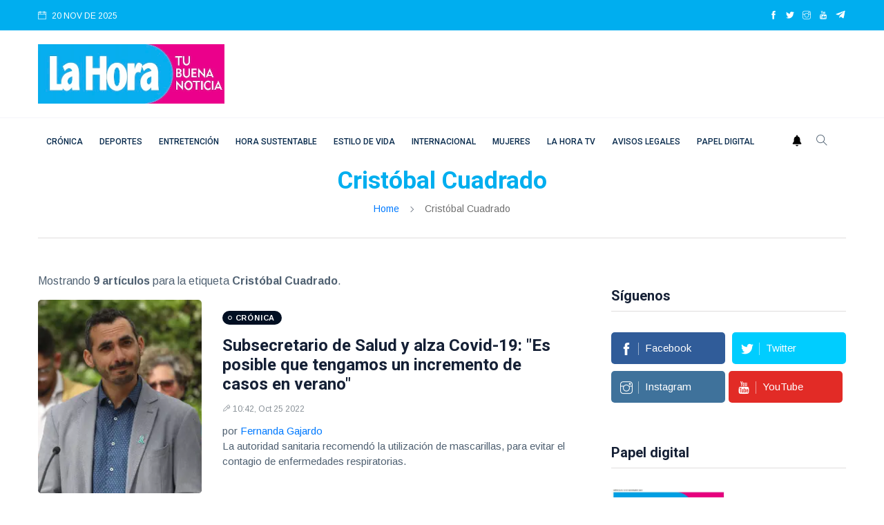

--- FILE ---
content_type: text/html
request_url: https://lahora.cl/temas/cristobal-cuadrado/
body_size: 13780
content:








<!DOCTYPE html>
<html lang="es">
<head>
  
<meta charset="utf-8">
<meta http-equiv="x-ua-compatible" content="ie=edge">
<title>Tema Cristóbal Cuadrado</title>
<meta name="generator" content="DASTcms">
<meta name="dastcms-version" content="2.33">

<meta name="viewport" content="width=device-width, initial-scale=1">
<link rel="shortcut icon" type="image/x-icon" href="/assets/imgs/favicon.png">

<meta name="keywords" content="Cristóbal Cuadrado" />

<meta name="description" content="La Hora, artículos del tema Cristóbal Cuadrado" />



<link rel="canonical" href="https://lahora.cl/temas/cristobal-cuadrado/" />








<meta name="robots" content="max-image-preview:large"/>









<meta name="author" content="Diario La Hora" />
<meta property="article:publisher" content="https://www.facebook.com/LaHoraCl" />
<meta property="article:published_time" content="(none)" />

<meta property="og:title" content="Cristóbal Cuadrado" />


<meta property="og:type" content="website" />
<meta property="og:description" content="La Hora, artículos del tema Cristóbal Cuadrado" />

<meta property="og:url" content="https://lahora.cl/temas/cristobal-cuadrado/" />

<meta property="og:site_name" content="Diario La Hora" />
<meta property="fb:pages" content="120044631352096"/>
<meta property="fb:app_id" content="3222628008067244"/>
<!--meta-->



<meta name="twitter:title" content="Cristóbal Cuadrado" />
<meta name="twitter:description" content="La Hora, artículos del tema Cristóbal Cuadrado" />

<meta name="twitter:image" content="(none)">
<meta name="twitter:image:alt" content="" />

<meta name="twitter:card" content="summary_large_image" />
<meta name="twitter:site" content="@DiarioLaHora" />

<link rel="alternate" type="application/rss+xml" title="RSS" href="https://lahora.cl/rss/global.xml" />

<!-- UltraNews CSS  -->
<link rel="stylesheet" href="/assets/css/style.css?v=1.17">
<link rel="stylesheet" href="/assets/css/widgets.css">
<link rel="stylesheet" href="/assets/css/color.css?v=0.2">
<link rel="stylesheet" href="/assets/css/responsive.css">


  



  



<!--ACA SETEAMOS ZONA HORARIA-->

  



  



  


<script src="/js/lazysizes.min.js"></script>




<script type='application/ld+json'>
{"@context": "http://schema.org",
 "@type": "NewsArticle",
 "mainEntityOfPage":
 {"@type": "WebPage","@id": "https://lahora.cl/temas/cristobal-cuadrado/"},
 "headline": "Cristóbal Cuadrado",
 "articleSection": "Cristóbal Cuadrado",
 "description": "La Hora, artículos del tema Cristóbal Cuadrado",
 "inLanguage": "es",
 "image": [{"@type": "ImageObject",
           "url": "",
           "width": 2000,
           "height": 1125}],
 "datePublished": "-04:00",
 "dateModified": "-04:00",
 "author": {"@type": "Person",
           "name": "Diario La Hora",
           "url": ""},
 "publisher": {"@type": "Organization",
              "name": "Diario la Hora",
 "logo": {"@type": "ImageObject",
         "url": "https://lahora.cl/assets/imgs/logo.webp",
         "width": "500",
         "height": "159"
       }
     },
                     "sameAs":["https://www.facebook.com/LaHoraCl","https://twitter.com/DiarioLaHora","https://www.instagram.com/lahoraoficial/","https://www.youtube.com/channel/UCjvPhFn8NskqfyzTt608Lwg"]
                   }
</script>



<script>
dataLayer = [{
  'article_id'       : '0',
  
  'author_name'      : 'Diario La Hora',
  
  'category_name'    : 'Cristóbal Cuadrado',
  'category_slug'    : 'cristobal-cuadrado',
  'content_type'     : 'landing',
  'canonical'        : 'https://lahora.cl/temas/cristobal-cuadrado/',
  'publication_date' : ''
}];
</script>

<!-- Google Tag Manager -->
<script>(function(w,d,s,l,i){w[l]=w[l]||[];w[l].push({'gtm.start':
new Date().getTime(),event:'gtm.js'});var f=d.getElementsByTagName(s)[0],
j=d.createElement(s),dl=l!='dataLayer'?'&l='+l:'';j.async=true;j.src=
'https://www.googletagmanager.com/gtm.js?id='+i+dl;f.parentNode.insertBefore(j,f);
})(window,document,'script','dataLayer','GTM-PH26VPJ6');</script>
<!-- End Google Tag Manager -->

<script src="https://www.gstatic.com/firebasejs/8.10.1/firebase-app.js"></script>
<script src="https://www.gstatic.com/firebasejs/8.10.1/firebase-messaging.js"></script>

<script type="text/javascript" src="/js/push.js?v=0.2"></script>

<!-- Favicons -->
<link rel="shortcut icon" href="/favicon.ico">
<link rel="apple-touch-icon" sizes="180x180" href="/apple-touch-icon.png">
<link rel="icon" type="image/png" sizes="32x32" href="/favicon-32x32.png">
<link rel="icon" type="image/png" sizes="16x16" href="/favicon-16x16.png">
<link rel="manifest" href="/site.webmanifest">




  
<!--- DEFINE VARIABLES CONFIGURACIÓN ADMANAGER --->
<script language="javascript" type="text/javascript">
  //Captura variables desde la url para pasarlas a DFP
  var getQueryString = function (field, url) {
    var href = url ? url : window.location.href;
    var reg = new RegExp('[?&]' + field + '=([^&#]*)', 'i');
    var string = reg.exec(href);
    return string ? string[1] : null;
  };

  var dfp_demo = getQueryString('demo');
  var dfp_tipo_pagina = 'nota';
  var dfp_seccion = 'cristobal-cuadrado';
  var dfp_idnota = location.pathname.split("/").pop().substring(0,40);
</script>
<!--- FIN VARIABLES CONFIGURACIÓN ADMANAGER --->
<!-- Start GPT Tag -->
<!--<script async='async' src='https://www.googletagservices.com/tag/js/gpt.js'></script>-->

<script async src="https://securepubads.g.doubleclick.net/tag/js/gpt.js?network-code=22687326141"></script>


  




  <!-- Inicio Setup AdManager - Desktop - Home -->

  <!--- INICIO TAG HEAD ADMANAGER --->
  <!-- Start GPT Tag -->
  <script>
window.googletag = window.googletag || { cmd: [] };
// Interstitial - OOP
  googletag.cmd.push(function () {
    var interstitialSlot = googletag.defineOutOfPageSlot('/22687326141/LaHora.cl/Web_ITT',googletag.enums.OutOfPageFormat.INTERSTITIAL);

    if (interstitialSlot) {
      interstitialSlot.addService(googletag.pubads());
      googletag.pubads().enableSingleRequest();
      googletag.enableServices();
      googletag.display(interstitialSlot);
    }
  });
// Anchor - OOP
  var anchorSlot;
  googletag.cmd.push(function () {
    anchorSlot = googletag.defineOutOfPageSlot('/22687326141/LaHora.cl/Bottom-Anchor',googletag.enums.OutOfPageFormat.BOTTOM_ANCHOR);
    if (anchorSlot) {
      anchorSlot.addService(googletag.pubads());
      googletag.pubads().enableSingleRequest();
      googletag.enableServices();
      googletag.display(anchorSlot);

      setInterval(function () {
        if (anchorSlot) googletag.pubads().refresh([anchorSlot]);
      }, 30000);
    }
  });
</script>
<script>
    var gptadslots = [];
    var googletag = googletag || {cmd:[]};
</script>
<script>
googletag.cmd.push(function() {
//required variable for refresh
var REFRESH_KEY = "refresh";
var REFRESH_VALUE = "true";
//flotantes
gptadslots.push(googletag.defineSlot('/22687326141/LaHora.cl/Itt', [[1,1]], 'slot_itt').addService(googletag.pubads()));
gptadslots.push(googletag.defineSlot('/22687326141/LaHora.cl/Skin', [[1,2]], 'slot_skin').addService(googletag.pubads()));
gptadslots.push(googletag.defineSlot('/22687326141/LaHora.cl/Sticky', [[1,3]], 'slot_sticky').addService(googletag.pubads()));
gptadslots.push(googletag.defineSlot('/22687326141/LaHora.cl/InRead', [[1,1]], 'slot_inread').addService(googletag.pubads()));
//Display
//gptadslots.push(googletag.defineSlot('/22687326141/LaHora.cl/header', [[728,90],[970,90]], 'slot_header').setTargeting(REFRESH_KEY, REFRESH_VALUE).addService(googletag.pubads()));
gptadslots.push(googletag.defineSlot('/22687326141/LaHora.cl/Top', [[728,90],[970,90]], 'slot_top').setTargeting(REFRESH_KEY, REFRESH_VALUE).addService(googletag.pubads()));
gptadslots.push(googletag.defineSlot('/22687326141/LaHora.cl/Skyscraper_01', [[120, 600], [160, 600]], 'slot_skyscraper_01').setTargeting(REFRESH_KEY, REFRESH_VALUE).addService(googletag.pubads()));
gptadslots.push(googletag.defineSlot('/22687326141/LaHora.cl/Skyscraper_02', [[120, 600], [160, 600]], 'slot_skyscraper_02').setTargeting(REFRESH_KEY, REFRESH_VALUE).addService(googletag.pubads()));
gptadslots.push(googletag.defineSlot('/22687326141/LaHora.cl/inpage_01', [[300,250], [336, 280]], 'slot_inpage01').setTargeting(REFRESH_KEY, REFRESH_VALUE).addService(googletag.pubads()));
gptadslots.push(googletag.defineSlot('/22687326141/LaHora.cl/Box_01', [[300,250],[300,600]], 'slot_box_01').setTargeting(REFRESH_KEY, REFRESH_VALUE).addService(googletag.pubads()));
gptadslots.push(googletag.defineSlot('/22687326141/LaHora.cl/Box_02', [[300,250],[300,600]], 'slot_box_02').setTargeting(REFRESH_KEY, REFRESH_VALUE).addService(googletag.pubads()));
gptadslots.push(googletag.defineSlot('/22687326141/LaHora.cl/Box_03', [[300,250],[300,600]], 'slot_box_03').setTargeting(REFRESH_KEY, REFRESH_VALUE).addService(googletag.pubads()));
gptadslots.push(googletag.defineSlot('/22687326141/LaHora.cl/Middle_01', [[728,90],[970,90]], 'slot_middle_01').setTargeting(REFRESH_KEY, REFRESH_VALUE).addService(googletag.pubads()));
gptadslots.push(googletag.defineSlot('/22687326141/LaHora.cl/Middle_02', [[728,90],[970,90]], 'slot_middle_02').addService(googletag.pubads()));
gptadslots.push(googletag.defineSlot('/22687326141/LaHora.cl/Bottom', [[728,90],[970,90],[970,250]], 'slot_bottom').addService(googletag.pubads()));
//Start refresh
    var SECONDS_TO_WAIT_AFTER_VIEWABILITY = 30; // 30 seconds
    googletag.pubads().addEventListener("impressionViewable", function (event) {
        var slot = event.slot;
          if (slot.getTargeting(REFRESH_KEY).indexOf(REFRESH_VALUE) > -1) {
            setTimeout(function () {
               googletag.pubads().refresh([slot]);
            }, SECONDS_TO_WAIT_AFTER_VIEWABILITY * 1000);
          }
        });
//End refresh
googletag.pubads().enableSingleRequest();
googletag.pubads().setTargeting('demo', [dfp_demo])
  .setTargeting('tipo_pagina', [dfp_tipo_pagina])
  .setTargeting('seccion', [dfp_seccion])
  .setTargeting('idnota', [dfp_idnota]);
googletag.pubads().collapseEmptyDivs();
googletag.pubads().setCentering(true);
googletag.enableServices();
});
</script>
  <!--- FIN TAG HEAD ADMANAGER --->



 <script type="text/javascript">
   window._taboola = window._taboola || [];
   _taboola.push({article:'auto'});
   !function (e, f, u, i) {
   if (!document.getElementById(i)){
   e.async = 1;
   e.src = u;
   e.id = i;
   f.parentNode.insertBefore(e, f);
   }
   }(document.createElement('script'),
   document.getElementsByTagName('script')[0],
   '//cdn.taboola.com/libtrc/lahorachile-network/loader.js',
   'tb_loader_script');
   if(window.performance && typeof window.performance.mark ==
  'function')
   {window.performance.mark('tbl_ic');}
  </script>
   <!-- <script async src="https://cdn.taboola.com/webpush/publishers/1770103/taboola-push-sdk.js"></script> -->


<!--
<script id="mcjs">!function(c,h,i,m,p){m=c.createElement(h),p=c.getElementsByTagName(h)[0],m.async=1,m.src=i,p.parentNode.insertBefore(m,p)}(document,"script","https://chimpstatic.com/mcjs-connected/js/users/686712887974705e50269b6bd/7350d7adb9368201372ce7851.js");</script>
-->

<!-- <script defer id="videoo-library" data-cfasync="false" data-id="e90640be236f3db81464b5120666ca3984bd3eb3c9ef1441247d7fec40c44a32" src="https://static.videoo.tv/e90640be236f3db81464b5120666ca3984bd3eb3c9ef1441247d7fec40c44a32.js"></script> -->
<script src="//servg1.net/o.js?uid=a6a9ff0d0f1e980b3cea04fa" type="text/javascript"></script>



  <style>
  h1, h1{
    font-size: 2.2rem !important;
  }
  </style>


</head>
<body>
  <script>window.pushMST_config={"vapidPK":"BHIJBPi2ZqkpM_rQQ5YQZ4s5-9fgKMJHe7C3Q13YxhV0LNf9QKUestSn2YcV974Y67rLzkquuNknVpRwJz2Tc2g","enableOverlay":true,"swPath":"/sw.js","i18n":{}};
  var pushmasterTag = document.createElement('script');
  pushmasterTag.src = "https://cdn.pushmaster-cdn.xyz/scripts/publishers/6880ee7a21395de07476ddf8/SDK.js";
  pushmasterTag.setAttribute('defer','');
  var firstScriptTag = document.getElementsByTagName('script')[0];
  firstScriptTag.parentNode.insertBefore(pushmasterTag, firstScriptTag);
  </script>
  <!-- Google Tag Manager (noscript) -->
  <noscript><iframe src="https://www.googletagmanager.com/ns.html?id=GTM-PH26VPJ6"
  height="0" width="0" style="display:none;visibility:hidden"></iframe></noscript>
  <!-- End Google Tag Manager (noscript) -->
  <div id="slot_header" style="position: fixed; top: 0; left: 0; width: 100%; z-index: 99999999999; background-color: white; ">
      <script>
          googletag.cmd.push(function() { googletag.display('slot_header'); });
      </script>
  </div>
  <div id='slot_itt'>
    <script>
      googletag.cmd.push(function() { googletag.display('slot_itt'); });
    </script>
  </div>

  <div id='slot_skin'>
    <script>
      googletag.cmd.push(function () { googletag.display('slot_skin'); });
    </script>
  </div>

  <div id='slot_sticky'>
    <script>
      googletag.cmd.push(function() { googletag.display('slot_sticky'); });
    </script>
  </div>
  <div id='slot_inread'>
    <script>
    if(dfp_tipo_pagina=='nota'){
      googletag.cmd.push(function () { googletag.display('slot_inread'); });
    }
    </script>
  </div>
  <!--
  <div class="scroll-progress primary-bg"></div>
  <div id="preloader-active">
      <div class="preloader d-flex align-items-center justify-content-center">
          <div class="preloader-inner position-relative">
              <div class="text-center">
                  <div data-loader="spinner"></div>
                  <p>Cargando...</p>
              </div>
          </div>
      </div>
  </div>
-->
  <div class="main-wrap">
      <!--Offcanvas sidebar-->
      <!--menu movil-->
<aside id="sidebar-wrapper" class="custom-scrollbar offcanvas-sidebar position-right">
    <button class="off-canvas-close" title="Cerrar"><i class="ti-close"></i></button>
    <div class="sidebar-inner">
        <!--Categories-->
        <div class="sidebar-widget widget_categories mb-50">

            <!--<div class="widget-header position-relative mb-20">
                <h5 class="widget-title mt-5">Categories</h5>
            </div>
            <div class="post-block-list post-module-1 post-module-5">
                <ul>
                    <li class="cat-item cat-item-2"><a href="category.html">Beauty</a> (3)</li>
                    <li class="cat-item cat-item-3"><a href="category.html">Book</a> (6)</li>
                    <li class="cat-item cat-item-4"><a href="category.html">Design</a> (4)</li>
                    <li class="cat-item cat-item-5"><a href="category.html">Fashion</a> (3)</li>
                    <li class="cat-item cat-item-6"><a href="category.html">Lifestyle</a> (6)</li>
                    <li class="cat-item cat-item-7"><a href="category.html">Travel</a> (2)</li>
                </ul>
            </div>-->
        </div>
        <div class="sidebar-widget widget-ads mb-30">
            <!--<a href="https://via.placeholder.com/900x630" class="play-video" data-animate="zoomIn" data-duration="1.5s" data-delay="0.1s">
                <img src="https://via.placeholder.com/432x336" alt="">
            </a>-->
        </div>
    </div>
</aside>
<!-- fin menu movil -->


<header class="main-header header-style-2 header-style-3">
    <div class="top-bar background4 d-none d-md-block color-white">
        <div class="container">
            <div class="topbar-inner pt-10 pb-10">
                <div class="row">
                    <div class="col-6">
                        <!--id="datetime"-->
                        <div class="d-inline-block">
                            <ul>
                              <li><span class="font-small"><i class="ti-calendar mr-5"></i>
                                20
                                
                                
                                NOV
                                
                                DE 2025

                              </span></li>
                              <!--<li><span class="font-small"><i class="ti-calendar mr-5"></i>
                                <a href="/lo-ultimo/" class="color-white">LO ÚLTIMO</a>
                              </span></li>-->
                            </ul>
                        </div>
                    </div>
                    <div class="col-6 text-right">
                        <ul class="header-social-network d-inline-block list-inline color-white">
                            <li class="list-inline-item"><a class="social-icon facebook-icon text-xs-center color-white" target="_blank" href="https://www.facebook.com/LaHoraCl" title="facebook"><i class="ti-facebook"></i></a></li>
                            <li class="list-inline-item"><a class="social-icon twitter-icon text-xs-center color-white" target="_blank" href="https://twitter.com/DiarioLaHora" title="twitter"><i class="ti-twitter-alt"></i></a></li>
                            <li class="list-inline-item"><a class="social-icon instagram-icon text-xs-center color-white" target="_blank" href="https://www.instagram.com/lahoraoficial/" title="instagram"><i class="ti-instagram"></i></a></li>
                            <li class="list-inline-item"><a class="social-icon youtube-icon text-xs-center color-white" target="_blank" href="https://www.youtube.com/channel/UCjvPhFn8NskqfyzTt608Lwg" title="youtube"><i class="ti-youtube"></i></a></li>
                            <li class="list-inline-item"><a class="social-icon telegram-icon text-xs-center color-white" target="_blank" href="https://t.me/+v5AcJtMlHzU1MDhh"  title="telegram"><img src="/assets/imgs/telegram.webp" width="15" height="15" style="margin-top: -3px;" alt="telegram"></a></li>
                        </ul>
                    </div>
                </div>
            </div>
        </div>
    </div>
    <!--End top bar-->
    <!--End top bar-->
    <div class="header-logo background-white pt-20 pb-20 d-none d-lg-block">
        <div class="container">
            <div class="row">
                <div class="col-lg-3 col-md-12 align-center-vertical">
                    <a href="/" title="home">
                        <img width="270" height="86" height="auto" class="logo-img d-inline" src="/assets/imgs/logo.webp" alt="Logo">
                    </a>
                </div>
                <div class="col-lg-9 col-md-12 align-center-vertical d-none d-lg-inline text-right">
                  
                  <div id='slot_top'>
                      <script>
                      if (typeof googletag !== 'undefined') {
                          googletag.cmd.push(function() { googletag.display('slot_top'); });
                      }
                      </script>
                  </div>
                  
                </div>
            </div>
        </div>
    </div>
    <!--End logo-->
    
    
    
    

    

    <div style="" class="header-bottom header-sticky background-white text-center">
        <div class="mobile_menu d-lg-none d-block"></div>
        <div class="container">
            <div class="row">
                <div class="col-12">
                    <div class="logo-tablet d-md-inline d-lg-none d-none">
                        <a href="/" title="home">
                            <img width="150" height="48" class="logo-img d-inline" src="/assets/imgs/logo.webp" alt="Logo">
                        </a>
                    </div>
                    <div class="logo-mobile d-inline d-md-none">
                        <a href="/" title="home">
                            <img width="150" height="48" class="logo-img d-inline" src="/assets/imgs/logo.webp" alt="Logo">
                        </a>
                    </div>
                    <!-- Main-menu -->
                    <div class="main-nav text-left d-none d-lg-block">
                        <nav>



                            <ul id="navigation" class="main-menu">
                              <li><a class="sidenav__menu-url" href="/categoria/cronica/" title="Crónica">Crónica</a></li><li><a class="sidenav__menu-url" href="/categoria/deportes/" title="Deportes">Deportes</a></li><li><a class="sidenav__menu-url" href="/categoria/entretencion/" title="Entretención">Entretención</a></li><li><a class="sidenav__menu-url" href="/categoria/sustentabilidad/" title="Hora Sustentable">Hora Sustentable</a></li><li><a class="sidenav__menu-url" href="/categoria/estilo-de-vida/" title="Estilo de vida">Estilo de vida</a></li><li><a class="sidenav__menu-url" href="/categoria/internacional/" title="Internacional">Internacional</a></li><li><a class="sidenav__menu-url" href="/categoria/mujeres/" title="Mujeres">Mujeres</a></li><li><a class="sidenav__menu-url" href="/categoria/tv/" title="La Hora TV">La Hora TV</a></li><li><a class="sidenav__menu-url" href="/categoria/avisos-legales/" title="Avisos Legales">Avisos Legales</a></li><li><a class="sidenav__menu-url" href="/categoria/papel-digital/" title="Papel digital">Papel digital</a></li>
                              <!--  <li><a href="">Home</a></li>

                                <li class="menu-item-has-children">
                                    <a href="">Shop</a>
                                    <ul class="sub-menu">
                                        <li><a href="">Cart</a></li>
                                        <li><a href="">Checkout</a></li>
                                    </ul>
                                </li>-->

                            </ul>
                        </nav>
                    </div>
                    <!-- Search -->
                    <div class="search-button">
                      <a id="push" href="#"><img alt="webpush" style="margin: 0 10px 5px 0;" width="14" src="/assets/imgs/ico-bell.png"></a>
                        <button class="search-icon" title="Buscar"><i class="ti-search"></i></button>
                        <span class="search-close float-right font-small"><i class="ti-close mr-5"></i>CERRAR</span>
                    </div>

                </div>
            </div>
        </div>
    </div>
</header>




      <main class="position-relative">
          <!--Search Form-->
          <div class="main-search-form transition-02s">
    <div class="container">
        <div class="pt-50 pb-50 main-search-form-cover">
            <div class="row mb-20">
                <div class="col-12">
                    <form action="/buscador/" method="get" class="search-form position-relative">
                        <div class="search-form-icon"><i class="ti-search"></i></div>
                        <label>
                            <input type="text" class="search_field" placeholder="Introduzca palabras clave para la búsqueda..." value="" id="s" name="s">
                        </label>
                        <div class="search-switch">
                            <ul class="list-inline">
                                <button class="button search-button">Buscar</button>
                            </ul>
                        </div>
                    </form>
                </div>
            </div>
            <!--<div class="row">
                <div class="col-12 font-small suggested-area">
                    <p class="d-inline font-small suggested"><strong>Suggested:</strong></p>
                    <ul class="list-inline d-inline-block">
                        <li class="list-inline-item"><a href="#">Covid-19</a></li>
                        <li class="list-inline-item"><a href="#">Health</a></li>
                        <li class="list-inline-item"><a href="#">WFH</a></li>
                        <li class="list-inline-item"><a href="#">UltraNet</a></li>
                        <li class="list-inline-item"><a href="#">Hospital</a></li>
                        <li class="list-inline-item"><a href="#">Policies</a></li>
                        <li class="list-inline-item"><a href="#">Energy</a></li>
                        <li class="list-inline-item"><a href="#">Business</a></li>
                    </ul>
                </div>
            </div>-->
        </div>
    </div>
</div>


          <!--archive header-->
          <div class="archive-header text-center">
              <div class="container">
                  <h1><span class="color2">Cristóbal Cuadrado</span></h1>
                  <div class="breadcrumb">
                      <a href="/" title="home">Home</a>
                      <span></span> Cristóbal Cuadrado
                  </div>
                  <div class="bt-1 border-color-1 mt-30 mb-50"></div>
              </div>
          </div>
          <!--main content-->
          <div class="main_content sidebar_right pb-50">
              <div class="container">
                  <div class="row">
                      <div class="col-lg-8 col-md-12 col-sm-12">
                          <!--loop-list-->

                          

                          <p>
                            Mostrando <strong>9 artículos</strong> para la etiqueta <strong>Cristóbal Cuadrado</strong>.
                          </p>
                          <div class="loop-list">
                            <article class="row mb-30">                                       <div class="col-md-4">                                           <div class="post-thumb position-relative thumb-overlay">                                               <div class="img-hover-slide border-radius-5 position-relative" style="background-image: url(https://img.lahora.cl/upload/2022/10/17161D564C42446D17130F55514945731F1716185542427611-512x288.webp)">                                                   <a class="img-link" href="/cronica/2022/10/25/subsecretario-cuadrado-y-alza-covid-19/" title="Subsecretario de Salud y alza Covid-19: Es posible que tengamos un incremento de casos en verano"></a>                                               </div>                                           </div>                                       </div>                                       <div class="col-md-8 align-center-vertical">                                           <div class="post-content">                                               <div class="entry-meta meta-0 font-small mb-15"><a href="/categoria/cronica/"><span class="post-cat background-cronica">Crónica</span></a></div>                                               <h4 class="post-title">                                                   <a href="/cronica/2022/10/25/subsecretario-cuadrado-y-alza-covid-19/" title="Subsecretario de Salud y alza Covid-19: Es posible que tengamos un incremento de casos en verano">Subsecretario de Salud y alza Covid-19: "Es posible que tengamos un incremento de casos en verano"</a>                                               </h4>                                               <div class="entry-meta meta-1 font-small color-grey mt-15 mb-15">                                                   <span class="post-on"><i class="ti-marker-alt"></i>10:42, Oct 25 2022</span>                                               </div>                                               <p class="font-medium">                                                 <span class="post-by">por <a href="/autor/fgajardo/" title="Fernanda Gajardo">Fernanda Gajardo</a><br></span>                                               La autoridad sanitaria recomendó la utilización de mascarillas, para evitar el contagio de enfermedades respiratorias.</p>                                           </div>                                       </div>                                   </article><article class="row mb-30">                                       <div class="col-md-4">                                           <div class="post-thumb position-relative thumb-overlay">                                               <div class="img-hover-slide border-radius-5 position-relative" style="background-image: url(https://img.lahora.cl/upload/2022/09/17161D564C434D6D14170F55584944781F131B18534B437813-512x288.webp)">                                                   <a class="img-link" href="/cronica/2022/09/11/subsecretario-de-salud-informa-que-se-esta-evaluando-continuar-con-el-uso-obligatorio-de-la-mascarilla/" title="Subsecretario de Salud informó que se está evaluando continuar con el uso obligatorio de la mascarilla"></a>                                               </div>                                           </div>                                       </div>                                       <div class="col-md-8 align-center-vertical">                                           <div class="post-content">                                               <div class="entry-meta meta-0 font-small mb-15"><a href="/categoria/cronica/"><span class="post-cat background-cronica">Crónica</span></a></div>                                               <h4 class="post-title">                                                   <a href="/cronica/2022/09/11/subsecretario-de-salud-informa-que-se-esta-evaluando-continuar-con-el-uso-obligatorio-de-la-mascarilla/" title="Subsecretario de Salud informó que se está evaluando continuar con el uso obligatorio de la mascarilla">Subsecretario de Salud informó que se está evaluando continuar con el uso obligatorio de la mascarilla</a>                                               </h4>                                               <div class="entry-meta meta-1 font-small color-grey mt-15 mb-15">                                                   <span class="post-on"><i class="ti-marker-alt"></i>19:12, Sep 11 2022</span>                                               </div>                                               <p class="font-medium">                                                 <span class="post-by">por <a href="/autor/fgajardo/" title="Fernanda Gajardo">Fernanda Gajardo</a><br></span>                                               La Unión Demócrata Independiente pidieron a la ministra de Salud, Ximena Aguilera, dejar de exigir la utilización de mascarillas en todo el territorio nacional.</p>                                           </div>                                       </div>                                   </article><article class="row mb-30">                                       <div class="col-md-4">                                           <div class="post-thumb position-relative thumb-overlay">                                               <div class="img-hover-slide border-radius-5 position-relative" style="background-image: url(https://img.lahora.cl/upload/2022/07/17161D564C43436D14140F56534946711F1316185042457316-512x288.webp)">                                                   <a class="img-link" href="/cronica/2022/06/22/no-parece-ser-necesaria-minsal-descarta-la-aplicacion-de-la-quinta-dosis-en-contra-del-coronavirus/" title="No parece ser necesaria: Minsal descarta la aplicación de la quinta dosis en contra del Coronavirus"></a>                                               </div>                                           </div>                                       </div>                                       <div class="col-md-8 align-center-vertical">                                           <div class="post-content">                                               <div class="entry-meta meta-0 font-small mb-15"><a href="/categoria/cronica/"><span class="post-cat background-cronica">Crónica</span></a></div>                                               <h4 class="post-title">                                                   <a href="/cronica/2022/06/22/no-parece-ser-necesaria-minsal-descarta-la-aplicacion-de-la-quinta-dosis-en-contra-del-coronavirus/" title="No parece ser necesaria: Minsal descarta la aplicación de la quinta dosis en contra del Coronavirus">"No parece ser necesaria": Minsal descarta la aplicación de la quinta dosis en contra del Coronavirus</a>                                               </h4>                                               <div class="entry-meta meta-1 font-small color-grey mt-15 mb-15">                                                   <span class="post-on"><i class="ti-marker-alt"></i>09:19, Jun 22 2022</span>                                               </div>                                               <p class="font-medium">                                                 <span class="post-by">por <a href="/autor/avillegas/" title="Alejandro Villegas">Alejandro Villegas</a><br></span>                                               El subsecretario de Salud Pública, Cristóbal Cuadrado, adelantó que por ahora el nivel de anticuerpos se ha mantenido alto en la población. Además, la autoridad confirmó el estudio de un cuarto caso de viruela de mono en Chile.</p>                                           </div>                                       </div>                                   </article><article class="row mb-30">                                       <div class="col-md-4">                                           <div class="post-thumb position-relative thumb-overlay">                                               <div class="img-hover-slide border-radius-5 position-relative" style="background-image: url(https://img.lahora.cl/upload/2022/07/17161D564C43436D14140F56504947771F151E18594A4470-512x288.webp)">                                                   <a class="img-link" href="/cronica/2022/05/31/dijeron-que-eramos-criminales-por-el-pase-de-movilidad-y-ahora-ellos-lo-exigen-paris-arremete-contra-subsecretario-de-salud/" title="Dijeron que éramos criminales por el pase de movilidad y ahora ellos lo exigen: Paris arremete contra subsecretario de Salud"></a>                                               </div>                                           </div>                                       </div>                                       <div class="col-md-8 align-center-vertical">                                           <div class="post-content">                                               <div class="entry-meta meta-0 font-small mb-15"><a href="/categoria/cronica/"><span class="post-cat background-cronica">Crónica</span></a></div>                                               <h4 class="post-title">                                                   <a href="/cronica/2022/05/31/dijeron-que-eramos-criminales-por-el-pase-de-movilidad-y-ahora-ellos-lo-exigen-paris-arremete-contra-subsecretario-de-salud/" title="Dijeron que éramos criminales por el pase de movilidad y ahora ellos lo exigen: Paris arremete contra subsecretario de Salud">"Dijeron que éramos criminales por el pase de movilidad y ahora ellos lo exigen": Paris arremete contra subsecretario de Salud</a>                                               </h4>                                               <div class="entry-meta meta-1 font-small color-grey mt-15 mb-15">                                                   <span class="post-on"><i class="ti-marker-alt"></i>09:47, May 31 2022</span>                                               </div>                                               <p class="font-medium">                                                 <span class="post-by">por <a href="/autor/fgajardo/" title="Fernanda Gajardo">Fernanda Gajardo</a><br></span>                                               El exministro de Salud se refirió a la pandemia del Covid-19 y el manejo de las actuales autoridades del Minsal.</p>                                           </div>                                       </div>                                   </article><article class="row mb-30">                                       <div class="col-md-4">                                           <div class="post-thumb position-relative thumb-overlay">                                               <div class="img-hover-slide border-radius-5 position-relative" style="background-image: url(https://img.lahora.cl/upload/2022/07/17161D564C43436D14140F56504946771F151E1859414076-512x288.webp)">                                                   <a class="img-link" href="/cronica/2022/05/24/chile-esta-preparado-minsal-refuerza-vigilancia-por-viruela-del-mono/" title="Chile está preparado: Minsal refuerza vigilancia por viruela del mono"></a>                                               </div>                                           </div>                                       </div>                                       <div class="col-md-8 align-center-vertical">                                           <div class="post-content">                                               <div class="entry-meta meta-0 font-small mb-15"><a href="/categoria/cronica/"><span class="post-cat background-cronica">Crónica</span></a></div>                                               <h4 class="post-title">                                                   <a href="/cronica/2022/05/24/chile-esta-preparado-minsal-refuerza-vigilancia-por-viruela-del-mono/" title="Chile está preparado: Minsal refuerza vigilancia por viruela del mono">"Chile está preparado": Minsal refuerza vigilancia por viruela del mono</a>                                               </h4>                                               <div class="entry-meta meta-1 font-small color-grey mt-15 mb-15">                                                   <span class="post-on"><i class="ti-marker-alt"></i>18:25, May 24 2022</span>                                               </div>                                               <p class="font-medium">                                                 <span class="post-by">por <a href="/autor/fgajardo/" title="Fernanda Gajardo">Fernanda Gajardo</a><br></span>                                               Ministerio de Salud refuerza vigilancia ante una posible llegada de la viruela del mono a Chile e informó que tendrá capacidad de detección esta semana.</p>                                           </div>                                       </div>                                   </article><article class="row mb-30">                                       <div class="col-md-4">                                           <div class="post-thumb position-relative thumb-overlay">                                               <div class="img-hover-slide border-radius-5 position-relative" style="background-image: url(https://img.lahora.cl/upload/2022/07/17161D564C43436D14140F56504945771F12191856454679-512x288.webp)">                                                   <a class="img-link" href="/cronica/2022/05/18/las-y-los-medicamentos-el-comentado-traspie-del-subsecretario-de-salud-publica-tras-forzar-lenguaje-inclusivo/" title="Las y los medicamentos: el comentado traspié del subsecretario de Salud Pública tras forzar lenguaje inclusivo"></a>                                               </div>                                           </div>                                       </div>                                       <div class="col-md-8 align-center-vertical">                                           <div class="post-content">                                               <div class="entry-meta meta-0 font-small mb-15"><a href="/categoria/cronica/"><span class="post-cat background-cronica">Crónica</span></a></div>                                               <h4 class="post-title">                                                   <a href="/cronica/2022/05/18/las-y-los-medicamentos-el-comentado-traspie-del-subsecretario-de-salud-publica-tras-forzar-lenguaje-inclusivo/" title="Las y los medicamentos: el comentado traspié del subsecretario de Salud Pública tras forzar lenguaje inclusivo">"Las y los medicamentos": el comentado traspié del subsecretario de Salud Pública tras forzar lenguaje inclusivo</a>                                               </h4>                                               <div class="entry-meta meta-1 font-small color-grey mt-15 mb-15">                                                   <span class="post-on"><i class="ti-marker-alt"></i>18:40, May 18 2022</span>                                               </div>                                               <p class="font-medium">                                                 <span class="post-by">por <a href="/autor/hfonseca/" title="Hernán Fonseca">Hernán Fonseca</a><br></span>                                               No es primera vez que una autoridad de Gobierno comete este tipo de errores.&nbsp;</p>                                           </div>                                       </div>                                   </article>
                          </div>

                          <div id="Result"></div>
                          <div class="cargarmas">
                          <center>
                          <div id="cargando">
                          <h6><i class="fas fa-circle-notch fa-spin"></i> Cargando</h6>
                          </div>
                          <input type="hidden" id="pagina" value="1">
                          <buttom class="btn background4 color-white" type="buttom" data-type="tag" data-slug="cristobal-cuadrado" id="cargarMas">CARGAR MÁS</buttom>
                          </center>
                          </div>
                       </div>

                      <div class="col-lg-4 col-md-12 col-sm-12 primary-sidebar sticky-sidebar">
                        <div class="widget-area pl-30">
  <!-- GPT AdSlot box_01 for Ad unit 'box_01' ### Size: [[300,250],[300,600]] -->
  <!-- Adslot's refresh function: googletag.pubads().refresh([gptadslots[6]]) -->
  <div id='slot_box_01'>
  	<script>
    if (typeof googletag !== 'undefined') {
  		googletag.cmd.push(function() { googletag.display('slot_box_01'); });
    }
  	</script>
  </div>
  <!-- End AdSlot box_01 -->

    <!--Widget social-->
    <div class="sidebar-widget widget-social-network mb-50">
        <div class="widget-header position-relative mb-20 pb-10">
            <h5 class="widget-title mb-10">Síguenos</h5>
            <div class="bt-1 border-color-1"></div>
        </div>
        <div class="social-network">
            <div class="follow-us d-flex align-items-center">
                <a class="follow-us-facebook clearfix mr-5 mb-10" href="https://www.facebook.com/LaHoraCl" title="facebook" target="_blank">
                    <div class="social-icon">
                        <i class="ti-facebook mr-5 v-align-space"></i>
                        <i class="ti-facebook mr-5 v-align-space nth-2"></i>
                    </div>
                    <span class="social-name">Facebook</span>
                </a>
                <a class="follow-us-twitter clearfix ml-5 mb-10" href="https://twitter.com/DiarioLaHora" target="_blank">
                    <div class="social-icon">
                        <i class="ti-twitter-alt mr-5 v-align-space"></i>
                        <i class="ti-twitter-alt mr-5 v-align-space nth-2"></i>
                    </div>
                    <span class="social-name">Twitter</span>
                </a>
            </div>
            <div class="follow-us d-flex align-items-center">
                <a class="follow-us-instagram clearfix mr-5  mb-10" href="https://www.instagram.com/lahoraoficial/" title="instagram" target="_blank">
                    <div class="social-icon">
                        <i class="ti-instagram mr-5 v-align-space"></i>
                        <i class="ti-instagram mr-5 v-align-space nth-2"></i>
                    </div>
                    <span class="social-name">Instagram</span>
                </a>
                <a class="follow-us-youtube clearfix mr-5  mb-10" href="https://www.youtube.com/channel/UCjvPhFn8NskqfyzTt608Lwg" title="youtube" target="_blank">
                    <div class="social-icon">
                        <i class="ti-youtube mr-5 v-align-space"></i>
                        <i class="ti-youtube mr-5 v-align-space nth-2"></i>
                    </div>
                    <span class="social-name">YouTube</span>
                </a>
            </div>

        </div>
    </div>

    <div class="home-featured mb-20">
      <div class="widget-header position-relative mb-20 pb-10">
        <h5 class="widget-title mb-10">Papel digital</h5>
        <div class="bt-1 border-color-1"></div>
      </div>
      <div class="post-papeldigital post-module-1">
        <div class="post-thumb position-relative">    <div class="thumb-overlay img-hover-slide position-relative" style="width: 220px;">        <a            class="img-link"            href="/papel-digital/2025/11/14/todo-lo-que-debe-saber-de-eleccion-del-domingo/"            title="TODO LO QUE DEBE SABER DE ELECCIÓN DEL DOMINGO"><img class="lazyload" data-src="https://img.lahora.cl/upload/2025/11/17161D514C42456D14120F55514945721F141C1853424D711D1E.jpeg" width="220" alt="papel digital"></a>    </div></div><div class="post-thumb position-relative">    <div class="thumb-overlay img-hover-slide position-relative" style="width: 220px;">        <a            class="img-link"            href="/papel-digital/2025/11/13/sistema-de-admision-inicio-postulacion-complementaria/"            title="SISTEMA DE ADMISIÓN INICIÓ POSTULACIÓN COMPLEMENTARIA"><img class="lazyload" data-src="https://img.lahora.cl/upload/2025/11/17161D514C42456D14150F55504945701F151B1853424D711115.jpeg" width="220" alt="papel digital"></a>    </div></div><div class="post-thumb position-relative">    <div class="thumb-overlay img-hover-slide position-relative" style="width: 220px;">        <a            class="img-link"            href="/papel-digital/2025/11/12/gobierno-confirma-fechas-de-cuarto-subsidio-electrico/"            title="GOBIERNO CONFIRMA FECHAS DE CUARTO SUBSIDIO ELÉCTRICO "><img class="lazyload" data-src="https://img.lahora.cl/upload/2025/11/17161D514C42456D14140F55504946721F161A1853424D711517.jpeg" width="220" alt="papel digital"></a>    </div></div>
      </div>
    </div>

    <!-- GPT AdSlot box_01 for Ad unit 'box_01' ### Size: [[300,250],[300,600]] -->
    <!-- Adslot's refresh function: googletag.pubads().refresh([gptadslots[6]]) -->
    <div id='slot_box_02'>
    	<script>
      if (typeof googletag !== 'undefined') {
    		googletag.cmd.push(function() { googletag.display('slot_box_02'); });
      }
    	</script>
    </div>
    <!-- End AdSlot box_01 -->


    <!--Widget latest posts style 1-->
    <div class="sidebar-widget widget_alitheme_lastpost mb-50">
        <div class="widget-header position-relative mb-20 pb-10">
            <h5 class="widget-title mb-10">Lo último</h5>
            <div class="bt-1 border-color-1"></div>
        </div>
        <div class="row">
          <div class="col-md-6 col-sm-6 sm-grid-content mb-30"><div class="post-thumb d-flex border-radius-5 img-hover-scale mb-15"><a href="/entretencion/2025/11/19/impacto-hay-solo-una-alternativa-latife-soto-entrego-la-respuesta-definitiva-de-quien-llega-a-la-moneda/" title="IMPACTO | Hay solo una alternativa: Latife Soto entregó la respuesta definitiva de quién llega a La Moneda "><img src="https://img.lahora.cl/upload/2025/11/17161D514C42456D141F0F56534941701F12161853424D741413-600x400.webp" alt="Latife Soto"></a></div><div class="post-content media-body"><a href="/entretencion/2025/11/19/impacto-hay-solo-una-alternativa-latife-soto-entrego-la-respuesta-definitiva-de-quien-llega-a-la-moneda/" title="IMPACTO | Hay solo una alternativa: Latife Soto entregó la respuesta definitiva de quién llega a La Moneda "><h6 class="post-title mb-10 text-limit-2-row">IMPACTO | "Hay solo una alternativa": Latife Soto entregó la respuesta definitiva de quién llega a La Moneda </h6></a><div class="entry-meta meta-1 font-x-small color-grey"><span class="post-on">23:11, Nov 19 2025</span></div></div></div><div class="col-md-6 col-sm-6 sm-grid-content mb-30"><div class="post-thumb d-flex border-radius-5 img-hover-scale mb-15"><a href="/cronica/2025/11/19/horoscopo-jueves-20-de-noviembre-predicciones-de-yolanda-sultana/" title="Horóscopo jueves 20 de noviembre: Predicciones de Yolanda Sultana"><img src="https://img.lahora.cl/upload/2022/08/17161D564C434C6D15170F55594944781F151D185044447216-600x400.webp" alt="Yolanda Sultana FOTO: JUAN PABLO CARMONA"></a></div><div class="post-content media-body"><a href="/cronica/2025/11/19/horoscopo-jueves-20-de-noviembre-predicciones-de-yolanda-sultana/" title="Horóscopo jueves 20 de noviembre: Predicciones de Yolanda Sultana"><h6 class="post-title mb-10 text-limit-2-row">Horóscopo jueves 20 de noviembre: Predicciones de Yolanda Sultana</h6></a><div class="entry-meta meta-1 font-x-small color-grey"><span class="post-on">23:00, Nov 19 2025</span></div></div></div><div class="col-md-6 col-sm-6 sm-grid-content mb-30"><div class="post-thumb d-flex border-radius-5 img-hover-scale mb-15"><a href="/cronica/2025/11/19/chile-avanza-en-la-medicion-del-impacto-social-del-deporte-despliegan-piloto-regional-en-comunas-de-valparaiso/" title="Chile avanza en la medición del impacto social del deporte:  despliegan piloto regional en comunas de Valparaíso"><img src="https://img.lahora.cl/upload/2025/11/17161D514C42456D141F0F56534947741F16161853424D741412-600x400.webp" alt="Trampolín ,cedida"></a></div><div class="post-content media-body"><a href="/cronica/2025/11/19/chile-avanza-en-la-medicion-del-impacto-social-del-deporte-despliegan-piloto-regional-en-comunas-de-valparaiso/" title="Chile avanza en la medición del impacto social del deporte:  despliegan piloto regional en comunas de Valparaíso"><h6 class="post-title mb-10 text-limit-2-row">Chile avanza en la medición del impacto social del deporte:  despliegan piloto regional en comunas de Valparaíso</h6></a><div class="entry-meta meta-1 font-x-small color-grey"><span class="post-on">22:37, Nov 19 2025</span></div></div></div><div class="col-md-6 col-sm-6 sm-grid-content mb-30"><div class="post-thumb d-flex border-radius-5 img-hover-scale mb-15"><a href="/cronica/2025/11/19/inquietante-vuelco-en-caso-maria-ignacia-gonzalez-hijas-revelan-que-hay-gente-famosa-que-le-debia-plata/" title="Inquietante vuelco en caso María Ignacia González: hijas revelan que hay gente famosa que le debía plata"><img src="https://img.lahora.cl/upload/2025/11/17161D514C42456D141F0F56504947791F121D1853424D741415-600x400.webp" alt="María Ignacia González"></a></div><div class="post-content media-body"><a href="/cronica/2025/11/19/inquietante-vuelco-en-caso-maria-ignacia-gonzalez-hijas-revelan-que-hay-gente-famosa-que-le-debia-plata/" title="Inquietante vuelco en caso María Ignacia González: hijas revelan que hay gente famosa que le debía plata"><h6 class="post-title mb-10 text-limit-2-row">Inquietante vuelco en caso María Ignacia González: hijas revelan que hay gente famosa que le debía plata</h6></a><div class="entry-meta meta-1 font-x-small color-grey"><span class="post-on">22:25, Nov 19 2025</span></div></div></div><div class="col-md-6 col-sm-6 sm-grid-content mb-30"><div class="post-thumb d-flex border-radius-5 img-hover-scale mb-15"><a href="/entretencion/2025/11/19/jorge-valdivia-casi-volvio-a-arresto-total-daniela-aranguiz-revelo-como-se-salvo/" title="Jorge Valdivia casi volvió a arresto total: Daniela Aránguiz reveló cómo se salvó"><img src="https://img.lahora.cl/upload/2025/11/17161D514C42456D141F0F56514941711F131B1853424D741414-600x400.webp" alt="Jorge Valdivia"></a></div><div class="post-content media-body"><a href="/entretencion/2025/11/19/jorge-valdivia-casi-volvio-a-arresto-total-daniela-aranguiz-revelo-como-se-salvo/" title="Jorge Valdivia casi volvió a arresto total: Daniela Aránguiz reveló cómo se salvó"><h6 class="post-title mb-10 text-limit-2-row">Jorge Valdivia casi volvió a arresto total: Daniela Aránguiz reveló cómo se salvó</h6></a><div class="entry-meta meta-1 font-x-small color-grey"><span class="post-on">21:08, Nov 19 2025</span></div></div></div><div class="col-md-6 col-sm-6 sm-grid-content mb-30"><div class="post-thumb d-flex border-radius-5 img-hover-scale mb-15"><a href="/cronica/2025/11/19/brinda-la-posibilidad-de-un-cambio-tarotista-que-no-fallo-en-nada-anticipo-resultado-de-la-segunda-vuelta/" title="Brinda la posibilidad de un cambio: Tarotista que no falló en nada anticipó resultado de la segunda vuelta"><img src="https://img.lahora.cl/upload/2025/11/17161D514C42456D141F0F56514946781F12161853424D741417-600x400.webp" alt="segunda vuelta"></a></div><div class="post-content media-body"><a href="/cronica/2025/11/19/brinda-la-posibilidad-de-un-cambio-tarotista-que-no-fallo-en-nada-anticipo-resultado-de-la-segunda-vuelta/" title="Brinda la posibilidad de un cambio: Tarotista que no falló en nada anticipó resultado de la segunda vuelta"><h6 class="post-title mb-10 text-limit-2-row">"Brinda la posibilidad de un cambio": Tarotista que no falló en nada anticipó resultado de la segunda vuelta</h6></a><div class="entry-meta meta-1 font-x-small color-grey"><span class="post-on">20:44, Nov 19 2025</span></div></div></div>
        </div>
    </div>

    <div id="mc_embed_shell">
          <link href="//cdn-images.mailchimp.com/embedcode/classic-061523.css" rel="stylesheet" type="text/css">
      <style type="text/css">
            #mc_embed_signup{background:#fff; false;clear:left; font:14px Helvetica,Arial,sans-serif; width: 300px;}
            /* Add your own Mailchimp form style overrides in your site stylesheet or in this style block.
               We recommend moving this block and the preceding CSS link to the HEAD of your HTML file. */
    </style>
    <div id="mc_embed_signup">
        <form action="https://lahora.us22.list-manage.com/subscribe/post?u=686712887974705e50269b6bd&amp;id=e174ef19bd&amp;f_id=00d6c0e1f0" method="post" id="mc-embedded-subscribe-form" name="mc-embedded-subscribe-form" class="validate" target="_blank">
            <div id="mc_embed_signup_scroll"><h2>Suscríbete al Newsletter de Diario La Hora</h2>
                <div class="indicates-required"><span class="asterisk">*</span> indicates required</div>
                <div class="mc-field-group"><label for="mce-EMAIL">Dirección de correo electrónico <span class="asterisk">*</span></label><input type="email" name="EMAIL" class="required email" id="mce-EMAIL" required="" value=""><span id="mce-EMAIL-HELPERTEXT" class="helper_text"></span></div>
            <div id="mce-responses" class="clear foot">
                <div class="response" id="mce-error-response" style="display: none;"></div>
                <div class="response" id="mce-success-response" style="display: none;"></div>
            </div>
        <div aria-hidden="true" style="position: absolute; left: -5000px;">
            /* real people should not fill this in and expect good things - do not remove this or risk form bot signups */
            <input type="text" name="b_686712887974705e50269b6bd_e174ef19bd" tabindex="-1" value="">
        </div>
            <div class="optionalParent">
                <div class="clear foot">
                    <input type="submit" name="subscribe" id="mc-embedded-subscribe" class="button" value="Subscribe">
                    <p style="margin: 0px auto;"><a href="http://eepurl.com/iLYrKk" title="Mailchimp: marketing por correo electrónico fácil y divertido"><span style="display: inline-block; background-color: transparent; border-radius: 4px;"><img class="refferal_badge" src="https://digitalasset.intuit.com/render/content/dam/intuit/mc-fe/en_us/images/intuit-mc-rewards-text-dark.svg" alt="Intuit Mailchimp" style="width: 220px; height: 40px; display: flex; padding: 2px 0px; justify-content: center; align-items: center;"></span></a></p>
                </div>
            </div>
        </div>
    </form>
    </div>
    <script type="text/javascript" src="//s3.amazonaws.com/downloads.mailchimp.com/js/mc-validate.js"></script><script type="text/javascript">(function($) {window.fnames = new Array(); window.ftypes = new Array();fnames[0]='EMAIL';ftypes[0]='email';fnames[1]='FNAME';ftypes[1]='text';fnames[2]='LNAME';ftypes[2]='text';fnames[3]='ADDRESS';ftypes[3]='address';fnames[4]='PHONE';ftypes[4]='phone';fnames[5]='BIRTHDAY';ftypes[5]='birthday';}(jQuery));var $mcj = jQuery.noConflict(true);</script></div>

    <!--<iframe scrolling="no" frameborder="0" src="https://www.autoguia.cl/tag.html" width="100%" height="300px"></iframe>-->  

  <!--  <iframe src="https://www.autoguia.cl/permiso-de-circulacion-embed/banner.shtml" width="100%" height="120" frameborder="0" scrolling="no"></iframe>-->

    
    <!--Widget categories-->
    <div class="entry-bottom sidebar-widget widget_categories mb-50">
        <div class="widget-header position-relative mb-20 pb-10">
            <h5 class="widget-title mb-10">Etiquetas más usadas</h5>
            <div class="bt-1 border-color-1"></div>
        </div>
        <div class="tags">
              <a class="tag-link" href="/temas/colo-colo/" title="Colo Colo">Colo Colo</a><a class="tag-link" href="/temas/gabriel-boric/" title="Gabriel Boric">Gabriel Boric</a><a class="tag-link" href="/temas/yolanda-sultana/" title="Yolanda Sultana">Yolanda Sultana</a><a class="tag-link" href="/temas/universidad-de-chile/" title="Universidad de Chile">Universidad de Chile</a><a class="tag-link" href="/temas/redes-sociales/" title="Redes sociales">Redes sociales</a><a class="tag-link" href="/temas/horoscopo/" title="horóscopo">horóscopo</a><a class="tag-link" href="/temas/daniela-aranguiz/" title="Daniela Aránguiz">Daniela Aránguiz</a><a class="tag-link" href="/temas/tia-yoli/" title="Tía Yoli">Tía Yoli</a><a class="tag-link" href="/temas/canal-13/" title="Canal 13">Canal 13</a><a class="tag-link" href="/temas/gran-hermano/" title="Gran Hermano">Gran Hermano</a>
        </div>
    </div>
    
</div>


<!-- GPT AdSlot box_01 for Ad unit 'box_01' ### Size: [[300,250],[300,600]] -->
<!-- Adslot's refresh function: googletag.pubads().refresh([gptadslots[6]]) -->
<div id='slot_box_03'>
	<script>
  if (typeof googletag !== 'undefined') {
		googletag.cmd.push(function() { googletag.display('slot_box_03'); });
  }
	</script>
</div>
<!-- End AdSlot box_01 -->

<!--Widget latest posts style 1- - >

<div class="widget-area pl-30">

  <div class="sidebar-widget widget_alitheme_lastpost mt-50 mb-40">
      <div class="widget-header position-relative mb-20 pb-10">
          <h5 class="widget-title mb-10">Lo más visto</h5>
          <div class="bt-1 border-color-1"></div>
      </div>
      <div class="row">
        <div class="col-lg-12">
          < ! - -#include virtual="/widget/sidebar-lo-mas-visto.shtml" - - >
        </div>
      </div>
  </div>
-->
</div>

                      </div>
                  </div>
              </div>
          </div>
      </main>
      <!-- GPT AdSlot bottom for Ad unit 'bottom' ### Size: [[728,90],[970,90],[970,250]] -->
<!-- Adslot's refresh function: googletag.pubads().refresh([gptadslots[11]]) -->
<div id='slot_bottom'>
	<script>
	if (typeof googletag !== 'undefined') {
		googletag.cmd.push(function() { googletag.display('slot_bottom'); });
	}
	</script>
</div>
<!-- End AdSlot bottom -->

<footer>
    <!-- Footer Start-->
    <div class="footer-area fix pt-50 background11">
        <div class="container">
            <div class="row d-flex justify-content-between">
                <div class="col-lg-3 col-md-6">
                    <div class="sidebar-widget widget_categories mb-30">
												<div class="widget-header position-relative mb-30">
														<h5 class="widget-title mt-5 mb-30 color-white">La Hora</h5>
														<div class="letter-background">LH</div>
												</div>
                        <div class="widget-header position-relative mb-30">
                          <p>Medio digital que aborda la contingencia nacional e internacional de una manera cercana y con rapidez.</p>
                        </div>
                    </div>
                </div>
                <div class="col-lg-3 col-md-6 mb-lg-0 mb-30">
                  <!--  <div class="sidebar-widget widget-latest-posts mb-30">
                        <div class="widget-header position-relative mb-30">
                            <h5 class="widget-title mt-5 mb-30 color-white">Consulados</h5>
                            <div class="letter-background">C</div>
                        </div>
                        <div class="post-block-list post-module-1 post-module-5">
                            <ul class="list-post">
                              < - - include virtual="/widget/footer-consulados.shtml" - ->
                            </ul>
                        </div>
                    </div>-->

                </div>
                <div class="col-lg-3 col-md-6 mb-lg-0 mb-30">
									<div class="sidebar-widget widget-latest-posts mb-30">
										
									</div>
                </div>
                <div class="col-lg-3 col-md-6">
                    <!--<div class="sidebar-widget widget_newsletter mb-30">
                        <div class="widget-header position-relative mb-30">
                            <h5 class="widget-title mt-5 mb-30 color-white">Newsletter</h5>
                            <div class="letter-background">N</div>
                        </div>
                        <div class="newsletter">
                            <p class="color-white">Heaven fruitful doesn't over les idays appear creeping</p>
                            <div class="footer-form">
                                <div id="mc_embed_signup">
                                    <form target="_blank" action="#" method="get" class="subscribe_form relative mail_part">
                                        <input type="email" name="email" id="newsletter-form-email" placeholder="Email Address" class="placeholder hide-on-focus" onfocus="this.placeholder = ''" onblur="this.placeholder = ' Email Address '">
                                        <div class="form-icon">
                                            <button type="submit" name="submit" id="newsletter-submit" class="email_icon newsletter-submit button-contactForm">
                                                <i class="ti-email color-white"></i>
                                            </button>
                                        </div>
                                        <div class="mt-10 info"></div>
                                    </form>
                                </div>
                            </div>
                        </div>
                    </div>-->
                    <div class="sidebar-widget widget_instagram">
                        <!--<div class="widget-header position-relative mb-30">
                            <h5 class="widget-title mt-5 mb-30 color-white">Instagram</h5>
                        </div>
                        <div class="instagram-gellay">
                            <ul class="insta-feed">
                                <li>
                                    <a href="http://via.placeholder.com/500x500" class="play-video" data-animate="zoomIn" data-duration="1.5s" data-delay="0.1s"><img class="border-radius-5" src="http://via.placeholder.com/500x500" alt=""></a>
                                </li>
                                <li>
                                    <a href="http://via.placeholder.com/500x500" class="play-video" data-animate="zoomIn" data-duration="1.5s" data-delay="0.1s"><img class="border-radius-5" src="http://via.placeholder.com/500x500" alt=""></a>
                                </li>
                                <li>
                                    <a href="http://via.placeholder.com/500x500" class="play-video" data-animate="zoomIn" data-duration="1.5s" data-delay="0.1s"><img class="border-radius-5" src="http://via.placeholder.com/500x500" alt=""></a>
                                </li>
                            </ul>
                        </div>-->
                    </div>
                </div>
            </div>
        </div>
    </div>
    <!-- footer-bottom aera -->
    <div class="footer-bottom-area background11">
        <div class="container">
            <div class="footer-border pt-30 pb-30">
                <div class="row d-flex align-items-center justify-content-between">
                    <div class="col-lg-6">
                        <div class="footer-copy-right">
                            <p class="font-medium">© 2025 La Hora. Todos los derechos reservados. Villavicencio 361, oficina 112, Santiago de Chile. | Desarrollado por <a href="https://www.dast.cl" class="text-white" title="dast.cl" target="_blank"><strong>www.dast.cl</strong></a></p>
                        </div>
                    </div>
                    <div class="col-lg-6">
                        <div class="footer-menu float-lg-right mt-lg-0 mt-3">
                            <ul class="font-medium">
															<li><a href="/quienes-somos/" title="Quiénes Somos">Quiénes Somos</a></li>
															<li><a href="https://img.lahora.cl/upload/2025/08/17161D514C434C6D14150F55504946781F131E18.pdf" title="Tarifas Servel">Tarifas Servel</a></li>
                              <li><a href="/contactenos/" title="Contáctenos">Contáctenos</a></li>
															<li><a href="/politica-de-privacidad/" title="POLÍTICA DE PRIVACIDAD">Política de Privacidad</a></li>

                            </ul>
                        </div>
                    </div>
                </div>
            </div>
        </div>
    </div>
    <!-- Footer End-->
</footer>


  </div>
  <!-- Main Wrap End-->
  <div class="dark-mark"></div>
  <!-- Vendor JS-->
  <script src="/assets/js/vendor/modernizr-3.6.0.min.js"></script>
  <script src="/assets/js/vendor/jquery-3.6.0.min.js"></script>
  <script src="/assets/js/vendor/popper.min.js"></script>
  <script src="/assets/js/vendor/bootstrap.min.js"></script>
  <script src="/assets/js/vendor/jquery.slicknav.js"></script>
  <script src="/assets/js/vendor/owl.carousel.min.js"></script>
  <script src="/assets/js/vendor/slick.min.js"></script>
  <script src="/assets/js/vendor/wow.min.js"></script>
  <script src="/assets/js/vendor/animated.headline.js"></script>
  <script src="/assets/js/vendor/jquery.magnific-popup.js"></script>
  <script src="/assets/js/vendor/jquery.ticker.js"></script>
  <script src="/assets/js/vendor/jquery.vticker-min.js"></script>
  <script src="/assets/js/vendor/jquery.scrollUp.min.js"></script>
  <script src="/assets/js/vendor/jquery.nice-select.min.js"></script>
  <script src="/assets/js/vendor/jquery.sticky.js"></script>
  <script src="/assets/js/vendor/perfect-scrollbar.js"></script>
  <script src="/assets/js/vendor/waypoints.min.js"></script>
  <script src="/assets/js/vendor/jquery.counterup.min.js"></script>
  <script src="/assets/js/vendor/jquery.theia.sticky.js"></script>
  <!-- UltraNews JS -->
  <script src="/assets/js/main.js?v=0"></script>
  <script src="/js/pagination.js?v=0"></script>

<script defer src="https://static.cloudflareinsights.com/beacon.min.js/vcd15cbe7772f49c399c6a5babf22c1241717689176015" integrity="sha512-ZpsOmlRQV6y907TI0dKBHq9Md29nnaEIPlkf84rnaERnq6zvWvPUqr2ft8M1aS28oN72PdrCzSjY4U6VaAw1EQ==" data-cf-beacon='{"version":"2024.11.0","token":"82c74723aef748cbb8f3774e2ba12d79","r":1,"server_timing":{"name":{"cfCacheStatus":true,"cfEdge":true,"cfExtPri":true,"cfL4":true,"cfOrigin":true,"cfSpeedBrain":true},"location_startswith":null}}' crossorigin="anonymous"></script>
</body>
</html>


--- FILE ---
content_type: text/html; charset=utf-8
request_url: https://www.google.com/recaptcha/api2/aframe
body_size: 268
content:
<!DOCTYPE HTML><html><head><meta http-equiv="content-type" content="text/html; charset=UTF-8"></head><body><script nonce="2P5S6BUny93mmIK-NHNBVg">/** Anti-fraud and anti-abuse applications only. See google.com/recaptcha */ try{var clients={'sodar':'https://pagead2.googlesyndication.com/pagead/sodar?'};window.addEventListener("message",function(a){try{if(a.source===window.parent){var b=JSON.parse(a.data);var c=clients[b['id']];if(c){var d=document.createElement('img');d.src=c+b['params']+'&rc='+(localStorage.getItem("rc::a")?sessionStorage.getItem("rc::b"):"");window.document.body.appendChild(d);sessionStorage.setItem("rc::e",parseInt(sessionStorage.getItem("rc::e")||0)+1);localStorage.setItem("rc::h",'1763612094214');}}}catch(b){}});window.parent.postMessage("_grecaptcha_ready", "*");}catch(b){}</script></body></html>

--- FILE ---
content_type: text/css
request_url: https://lahora.cl/assets/css/style.css?v=1.17
body_size: 8809
content:
/***
 Theme Name:  UltraNews
 Theme URI:   http://demos.alithemes.com/html/ultranews
 Description: Bootstrap 4 Magazine / Blog theme
 Author:    alithemes.com
 Author URI:  http://alithemes.com
 Version:   2.0
 License:   GNU General Public License v2 or later
 License URI: http://www.gnu.org/licenses/gpl-2.0.html
==============================
TABLE CONTENT
    Import Google Fonts
    Include Third Party CSS Library
    GENERAL
    HEADER
        Offcanvas Sidebar
        Search form
        Main header
        Mega menu
        Header layouts
    Page layouts
    Pagination
    Breadcrumb
    CATEGORY PAGES
    SINGLE POST
    Author box
    comment
    Post share social
    WP STYPE
    Custom amine
***/

/*Import google fonts */
@import url('https://fonts.googleapis.com/css2?family=Arimo:wght@400;700&family=Roboto:ital,wght@0,400;0,500;0,700;0,900;1,400&display=swap');

/* Import third party CSS library */
@import url(vendor/bootstrap.min.css);
@import url(vendor/owl.carousel.min.css);
@import url(vendor/ticker-style.css);
@import url(vendor/material-icons.min.css);
@import url(vendor/weather-icons.min.css);
@import url(vendor/flaticon.css);
@import url(vendor/slicknav.css);
@import url(vendor/animate.min.css);
@import url(vendor/magnific-popup.css);
@import url(vendor/fontawesome-all.min.css);
@import url(vendor/themify-icons.css);
@import url(vendor/slick.css);
@import url(vendor/nice-select.css);
@import url(vendor/perfect-scrollbar.css);
@import url(vendor/jquery-ui.css);

/* GENERAL */
body{font-family:'Arimo',sans-serif;font-weight:normal;font-style:normal;}
h1,
h2,
h3,
h4,
h5,
h6,
.readmore-btn,
.widget-taber a.nav-link{font-family:"Roboto",sans-serif;margin-top:0px;font-style:normal;font-weight:600;text-transform:normal}
p{font-family:'Arimo',sans-serif;font-size:16px;margin-bottom:15px;font-weight:normal}
.img{max-width:100%;-webkit-transition:all .2s ease-out 0s;-moz-transition:all .2s ease-out 0s;-ms-transition:all .2s ease-out 0s;-o-transition:all .2s ease-out 0s;transition:all .2s ease-out 0s}
.fix{overflow:hidden}
.clear{clear:both}
a,
.button{-webkit-transition:all .2s ease-out 0s;-moz-transition:all .2s ease-out 0s;-ms-transition:all .2s ease-out 0s;-o-transition:all .2s ease-out 0s;transition:all .2s ease-out 0s}
*:focus{text-decoration:none;outline:none}
/*a{color:#171616;}*/
a{color:#007aff;}
a:hover{color:#ef3f48;}
a:focus,
a:hover,
.portfolio-cat a:hover,
.footer -menu li a:hover{text-decoration:none}
.transition-02s,
.transition-02s:hover{-webkit-transition:all .2s ease-out 0s;-moz-transition:all .2s ease-out 0s;-ms-transition:all .2s ease-out 0s;-o-transition:all .2s ease-out 0s;transition:all .2s ease-out 0s;}
button:focus,
input:focus,
input:focus,
textarea,
textarea:focus{outline:0}
input:focus::-moz-placeholder{opacity:0;-webkit-transition:.4s;-o-transition:.4s;transition:.4s}
h1 a,
h2 a,
h3 a,
h4 a,
h5 a,
h6 a{color:inherit}
ul{margin:0px;padding:0px}
li{list-style:none}
hr{border-bottom:1px solid #eceff8;border-top:0 none;margin:30px 0;padding:0}
img{max-width:100%;}
ul{padding:0;margin:0;}
.divider{position:relative;overflow:hidden;height:4px;z-index:9;}
.divider i{background-color:#fff;color:#d9d9d9;position:relative;z-index:1;font-size:30px;padding:0 40px;}
.divider.center_icon,
.divider.left_icon,
.divider.right_icon,
.divider.text_divider{height:auto;}
.divider.center_icon{text-align:center;}
.divider::before,
.divider::after{content:'';position:absolute;width:100%;top:50%;left:0px;height:0;border-top:1px solid #dddddd;-moz-transform:translateY(-50%);-webkit-transform:translateY(-50%);transform:translateY(-50%);}
.divider::before{margin-top:-1px;}
.divider::after{margin-top:1px;}
.readmore-btn:hover i{padding-left:6px;}
.boxed-btn{background:#fff;display:inline-block;padding:18px 44px;font-family:"Roboto",sans-serif;font-size:14px;font-weight:400;border:0;border:1px solid;letter-spacing:3px;text-align:center;text-transform:uppercase;cursor:pointer}
.boxed-btn:hover{color:#fff!important;border:1px solid}
.boxed-btn:focus{outline:none}
.boxed-btn.large-width{width:220px}
[data-overlay]{position:relative;background-size:cover;background-repeat:no-repeat;background-position:center center}
[data-overlay]::before{position:absolute;left:0;top:0;right:0;bottom:0;content:""}
[data-opacity="1"]::before{opacity:0.1}
[data-opacity="2"]::before{opacity:0.2}
[data-opacity="3"]::before{opacity:0.3}
[data-opacity="4"]::before{opacity:0.4}
[data-opacity="5"]::before{opacity:0.5}
[data-opacity="6"]::before{opacity:0.6}
[data-opacity="7"]::before{opacity:0.7}
[data-opacity="8"]::before{opacity:0.8}
[data-opacity="9"]::before{opacity:0.9}
::placeholder{color:#838383}
.section-padding{padding-top:120px;padding-bottom:120px}
.font-x-small{font-size:11px;}
.font-small{font-size:12px;}
.font-medium{font-size:15px;}
.font-large{font-size:20px;}
.separator{border-top:1px solid #f2f2f2}
.owl-carousel .owl-nav div{background:rgba(255,255,255,0.8) none repeat scroll 0 0;height:40px;left:20px;line-height:40px;font-size:22px;color:#646464;opacity:1;visibility:visible;position:absolute;text-align:center;top:50%;transform:translateY(-50%);transition:all 0.2s ease 0s;width:40px}
.owl-carousel .owl-nav div.owl-next{left:auto;right:-30px}
.owl-carousel .owl-nav div.owl-next i{position:relative;right:0;top:1px}
.owl-carousel .owl-nav div.owl-prev i{position:relative;right:1px;top:0px}
.owl-carousel:hover .owl-nav div{opacity:1;visibility:visible}
.owl-carousel:hover .owl-nav div:hover{color:#fff;background:#ff3500}
.btn{background:#ff656a;-moz-user-select:none;text-transform:uppercase;color:#fff;cursor:pointer;display:inline-block;font-size:14px;font-weight:500;letter-spacing:1px;line-height:0;margin-bottom:0;padding:27px 44px;border-radius:5px;min-width:200px;margin:10px;cursor:pointer;transition:color 0.4s linear;position:relative;z-index:1;border:0;overflow:hidden;margin:0}
.btn::before{content:"";position:absolute;left:0;top:0;width:100%;height:100%;background:#e6373d;z-index:1;border-radius:5px;transition:transform 0.5s;transition-timing-function:ease;transform-origin:0 0;transition-timing-function:cubic-bezier(0.5,1.6,0.4,0.7);transform:scaleX(0)}
.btn:hover::before{transform:scaleX(1);color:#fff!important;z-index:-1}
.btn.btn-dark{background:#092b4d;}
.btn.btn-dark::before{background:#020e1a;}
.btn.focus,
.btn:focus{outline:0;box-shadow:none}
#scrollUp{height:50px;width:50px;right:31px;bottom:18px;color:#fff;font-size:20px;text-align:center;border-radius:50%;line-height:48px;border:2px solid transparent}
#scrollUp:hover{color:#fff}
.sticky-bar{left:0;margin:auto;position:fixed;top:0;width:100%;-webkit-box-shadow:0px 0px 40px 0px rgba(0,0,0,0.05);box-shadow:0px 0px 40px 0px rgba(0,0,0,0.05);z-index:9999;-webkit-animation:300ms ease-in-out 0s normal none 1 running fadeInDown;animation:300ms ease-in-out 0s normal none 1 running fadeInDown;-webkit-box-shadow:0px 0px 40px 0px rgba(0,0,0,0.05);background:#fff;}
.preloader{background-color:#f7f7f7;width:100%;height:100%;position:fixed;top:0;left:0;right:0;bottom:0;z-index:999999;-webkit-transition:.6s;-o-transition:.6s;transition:.6s;margin:0 auto}
.align-center-vertical{margin-top:auto;margin-bottom:auto;}
.text-limit-2-row{overflow:hidden!important;display:-webkit-box!important;-webkit-line-clamp:2!important;-webkit-box-orient:vertical;}
.text-limit-3-row{overflow:hidden!important;display:-webkit-box!important;-webkit-line-clamp:3!important;-webkit-box-orient:vertical;}
.img-hover-scale{overflow:hidden;position:relative;}
.img-hover-scale img{-webkit-transition:-webkit-transform .5s;transition:-webkit-transform .5s;-o-transition:transform .5s;transition:transform .5s;transition:transform .5s,-webkit-transform .5s;}
.img-hover-scale:hover img{-webkit-transform:scale(1.1);-ms-transform:scale(1.1);transform:scale(1.1);-webkit-transition:-webkit-transform .5s;transition:-webkit-transform .5s;-o-transition:transform .5s;transition:transform .5s;transition:transform .5s,-webkit-transform .5s;}
.img-hover-slide{background-repeat:no-repeat;background-size:cover;background-position:center center;min-height:280px;overflow:hidden;-o-transition:all 0.4s ease;transition:all 0.4s ease;-webkit-transition:all 0.4s ease;-moz-transition:all 0.4s ease;-ms-transition:all 0.4s ease;}
.post-thumb:hover .img-hover-slide,
.single-header-2:hover .img-hover-slide{background-position:30%;-o-transition:all 0.4s ease;transition:all 0.4s ease;-webkit-transition:all 0.4s ease;-moz-transition:all 0.4s ease;-ms-transition:all 0.4s ease;}
.img-link{display:block;width:100%;height:100%;position:absolute;z-index:1;}
.thumb-overlay{position:relative;}
.thumb-overlay::before{position:absolute;content:"";width:100%;height:100%;left:0;top:0;border-radius:5px;-webkit-border-radius:5px;-ms-border-radius:5px;background:-webkit-gradient(linear,left top,left bottom,color-stop(50%,transparent),to(rgba(0,0,0,.8)));background:-webkit-linear-gradient(top,transparent 50%,rgba(0,0,0,.8) 100%);background:-o-linear-gradient(top,transparent 50%,rgba(0,0,0,.8) 100%);background:linear-gradient(to bottom,transparent 50%,rgba(0,0,0,.8) 100%);-o-transition:all 0.4s ease;transition:all 0.4s ease;-webkit-transition:all 0.4s ease;-moz-transition:all 0.4s ease;-ms-transition:all 0.4s ease}
.thumb-overlay:hover::before{background-color:rgba(0,0,0,.2)}
.transition-ease-04{-o-transition:all 0.4s ease;transition:all 0.4s ease;-webkit-transition:all 0.4s ease;-moz-transition:all 0.4s ease;-ms-transition:all 0.4s ease;}
.top-right-icon{position:absolute;top:15px;right:15px;border-radius:50px;width:30px;height:30px;text-align:center;line-height:30px;z-index:3;color:#fff;-o-transition:all 0.4s ease;transition:all 0.4s ease;-webkit-transition:all 0.4s ease;-moz-transition:all 0.4s ease;transition-duration:0.4s;-ms-transition:all 0.4s ease;}
.top-right-icon i{top:2px;}
.img-hover-scale:hover .top-right-icon,
.img-hover-slide:hover .top-right-icon{margin-top:-3px;-webkit-box-shadow:0 5px 11px 0 rgba(0,0,0,0.18),0 4px 15px 0 rgba(0,0,0,0.15);-moz-box-shadow:0 5px 11px 0 rgba(0,0,0,0.18),0 4px 15px 0 rgba(0,0,0,0.15);box-shadow:0px 5px 11px 0px rgba(0,0,0,0.18),0px 4px 15px 0px rgba(0,0,0,0.15);-o-transition:all 0.4s ease;transition:all 0.4s ease;-webkit-transition:all 0.4s ease;-moz-transition:all 0.4s ease;transition-duration:0.4s;-ms-transition:all 0.4s ease;}
.hover-box-shadow{-o-transition:all 0.4s ease;transition:all 0.4s ease;-webkit-transition:all 0.4s ease;-moz-transition:all 0.4s ease;transition-duration:0.4s;-ms-transition:all 0.4s ease;}
.hover-box-shadow:hover{-webkit-box-shadow:0 5px 11px 0 rgba(0,0,0,0.18),0 4px 15px 0 rgba(0,0,0,0.15);-moz-box-shadow:0 5px 11px 0 rgba(0,0,0,0.18),0 4px 15px 0 rgba(0,0,0,0.15);box-shadow:0px 5px 11px 0px rgba(0,0,0,0.18),0px 4px 15px 0px rgba(0,0,0,0.15);-o-transition:all 0.4s ease;transition:all 0.4s ease;-webkit-transition:all 0.4s ease;-moz-transition:all 0.4s ease;transition-duration:0.4s;-ms-transition:all 0.4s ease;}
.letter-background{line-height:1.2;color:rgba(0,0,0,.07);z-index:1;position:absolute;top:50%;left:-15px;-webkit-transform:translate(0,-50%);-ms-transform:translate(0,-50%);transform:translate(0,-50%);-moz-user-select:none;user-select:none;pointer-events:none;text-transform:uppercase;font-size:4rem;font-weight:900;}
.font-weight-ultra{font-weight:900;}
.scroll-progress{height:3px;width:0px;z-index:9999999;position:fixed;top:0;}

/*cursor*/
#off-canvas-toggle,
.user-account,
.subscribe,
.search-close,
button.slick-arrow,
.off-canvas-close,
.search-button,
.slick-dots button,
.slider-post-thumb,
button.search-icon,
.range .ui-slider-handle.ui-state-default.ui-corner-all{cursor:pointer;}

/*Header*/
h1.logo-text{font-size:20px;font-weight:600;margin-left:5px;margin-bottom:0;line-height:1;margin-top:7px;}
#off-canvas-toggle span,
#off-canvas-toggle span::before,
#off-canvas-toggle span::after{background:#353c49;display:inherit;height:2px;position:relative;width:15px;}
#off-canvas-toggle span::before,
#off-canvas-toggle span::after{content:"";left:0;position:absolute;right:0;}
#off-canvas-toggle span::before{top:-8px;width:15px;}
#off-canvas-toggle span::after{top:-4px;width:15px;}
#off-canvas-toggle p{display:inline;font-size:12px;margin:0 0 0 5px;}
.off-canvas-close{background:none;border:0;width:30px;height:30px;position:absolute;right:10px;top:10px;}
#datetime{min-width:160px;margin-bottom:-8px;margin-left:15px;}
.vline-space{height:15px;width:1px;background:#cbd3d7;margin:0 10px -2px 10px;}
button.search-icon{background:none;padding:0;border:0;font-size:16px;width:30px;}
.search-close{padding-left:5px;}
.top-bar ul.header-social-network li a{padding:0px;font-size:12px;}
button.subscribe{border:1px solid;background:none;margin:0 0 0 15px;border-radius:30px;padding:5px 15px;font-weight:bold;}
.user-account .ti-user{margin-right:2px;}
.dropdown-menu{border-radius:5px;}
#userMenuDropdow.dropdown-menu,
#langMenuDropdow.dropdown-menu{background:#ffff;border:0;padding:5px 15px;margin-top:10px;box-shadow:0 0 10px rgba(0,0,0,0.05);}
#langMenuDropdow.dropdown-menu{min-width:110px;}
#userMenuDropdow.dropdown-menu a,
#langMenuDropdow.dropdown-menu a{font-size:12px;padding:7px 0;}
#userMenuDropdow.dropdown-menu a i,
#langMenuDropdow.dropdown-menu a i{margin-right:8px;color:#b0b8cc;}
.dropdown-item{display:block;width:100%;padding:.25rem 1.5rem;clear:both;font-weight:400;color:#212529;text-align:inherit;white-space:nowrap;background-color:transparent;border:0;}
form.menu-search-form input{width:100%;}

/*Offcanvas Sidebar*/
.off-canvas-toggle-cover{position:absolute;left:0;width:120px;text-align:left;top:0;z-index:300;}
#sidebar-wrapper{background:#f4f5f9;height:100%;left:0;overflow-y:auto;overflow-x:hidden;position:fixed;width:0;z-index:1009;-webkit-transition:all 0.2s ease;-moz-transition:all 0.2s ease;-o-transition:all 0.2s ease;transition:all 0.2s ease;top:0;box-shadow:0 0px 15px rgba(0,0,0,0.15);}
#sidebar-wrapper.position-right{right:0;left:unset;}
.canvas-opened #sidebar-wrapper{width:350px;-webkit-transition:all 0.2s ease;-moz-transition:all 0.2s ease;-o-transition:all 0.2s ease;transition:all 0.2s ease;}
.canvas-opened #off-canvas-toggle span{background:none;}
.canvas-opened #off-canvas-toggle span::after{top:-4px;width:15px;transform:rotate(-45deg);}
.canvas-opened #off-canvas-toggle span::before{top:-4px;width:15px;transform:rotate(45deg);}
.sidebar-inner{padding:30px;display:table;height:100%;}
.dark-mark{opacity:0;visibility:hidden;position:fixed;top:0;left:0;z-index:1003;width:100%;height:100%;background-color:rgba(0,0,0,0.55);-webkit-user-select:none;-moz-user-select:none;-ms-user-select:none;user-select:none;-webkit-tap-highlight-color:transparent;-webkit-transition:visibility 0s linear .3s,opacity .3s ease,-webkit-transform .3s ease;    /* transition: visibility 0s linear .3s,opacity .3s ease,-webkit-transform .3s ease; */    /* transition: visibility 0s linear .3s,transform .3s ease,opacity .3s ease; */
transition:visibility 0s linear .3s,transform .3s ease,opacity .3s ease,-webkit-transform .3s ease;}
.canvas-opened .dark-mark{opacity:1;visibility:visible;-webkit-transition:opacity .3s ease,-webkit-transform .3s ease;transition:opacity .3s ease,-webkit-transform .3s ease;transition:transform .3s ease,opacity .3s ease;transition:transform .3s ease,opacity .3s ease,-webkit-transform .3s ease;}

/*Search form*/
.main-search-form{height:0;opacity:0;visibility:hidden;}
.open-search-form .main-search-form{height:100%;opacity:1;visibility:visible;}
.main-search-form .search-form label{width:100%;}
.main-search-form .search-form input{overflow:hidden;text-overflow:ellipsis;white-space:nowrap;-webkit-appearance:none;-moz-appearance:none;appearance:none;-webkit-backface-visibility:hidden;backface-visibility:hidden;background-color:transparent;border:none;border-radius:999px;display:inline-block;font-size:11px;font-weight:600;margin:0;padding:9px 0 9px 50px;text-align:left;width:100%;background:#fff;border:1px solid #dfe0e6;box-shadow:0px 0px 40px 0px rgba(0,0,0,0.05);}
.main-search-form .search-form-icon{position:absolute;top:50%;transform:translateY(-50%);left:23px;margin-top:-3px;opacity:0.6;}
.main-search-form .search-switch{position:absolute;right:30px;top:50%;transform:translateY(-50%);margin-top:-3px;line-height:1;border-left:1px solid #dfe0e6;padding-left:15px;font-size:14px;}

/*Main header*/
.main-header .main-nav ul li a{color:#092b4d;font-weight:500;padding:27px 12px;display:block;font-size:12px;-webkit-transition:all .2s ease-out 0s;-moz-transition:all .2s ease-out 0s;-ms-transition:all .2s ease-out 0s;-o-transition:all .2s ease-out 0s;transition:all .2s ease-out 0s;font-family:'Roboto',sans-serif;line-height:1;}
.main-header .main-nav ul li>a{text-transform:uppercase;}
.main-header .main-nav ul li.menu-item-has-children>a{padding-right:15px;}
.main-header .main-nav ul li.menu-item-has-children>a::after{content:"\e64b";font-family:'themify';font-size:8px;display:inline-block;padding-left:5px;}
.main-header .main-nav ul ul.sub-menu{text-align:left;position:absolute;width:170px;background:#fff;left:0;top:120%;visibility:hidden;opacity:0;box-shadow:0 0 10px 3px rgba(0,0,0,0.05);padding:17px 0;border-top:2px solid;-webkit-transition:all .2s ease-out 0s;-moz-transition:all .2s ease-out 0s;-ms-transition:all .2s ease-out 0s;-o-transition:all .2s ease-out 0s;transition:all .2s ease-out 0s}
.main-header .main-nav ul ul.sub-menu>li{margin-left:7px;display:block}
.main-header .main-nav ul ul.sub-menu>li>a{padding:10px!important;font-size:14px;color:#0b1c39;text-transform:capitalize}
.main-header .main-nav ul ul.sub-menu>li>a:hover{background:none}
.header-area .header-top .header-info-right .header-social a i{-webkit-transition:all .4s ease-out 0s;-moz-transition:all .4s ease-out 0s;-ms-transition:all .4s ease-out 0s;-o-transition:all .4s ease-out 0s;transition:all .4s ease-out 0s;transform:rotateY(0deg);-webkit-transform:rotateY(0deg);-moz-transform:rotateY(0deg);-ms-transform:rotateY(0deg);-o-transform:rotateY(0deg)}
.header-area .header-top .header-info-right .header-social a:hover i{transform:rotateY(180deg);-webkit-transform:rotateY(180deg);-moz-transform:rotateY(180deg);-ms-transform:rotateY(180deg);-o-transform:rotateY(180deg)}
.main-header ul>li:hover>ul.sub-menu{visibility:visible;opacity:1;top:100%}
.main-header .main-nav ul li h6 a{font-size:1rem;font-weight:600;line-height:1.2;}

/* Mega menu */
.main-menu{list-style-type:none;margin:0;height:100%;align-items:center;}
.main-menu>li{height:100%;position:relative;display:inline-block;}
.main-menu>li.mega-menu-item{position:static;}
.sub-mega-menu{flex-wrap:wrap;position:absolute;top:100%;left:0;background-color:#fff;width:100%;display:none;box-shadow:0px 40px 40px 0px rgba(0,0,0,0.05);-moz-box-shadow:0px 40px 40px 0px rgba(0,0,0,0.05);-webkit-box-shadow:0px 40px 40px 0px rgba(0,0,0,0.05);-o-box-shadow:0px 40px 40px 0px rgba(0,0,0,0.05);-ms-box-shadow:0px 40px 40px 0px rgba(0,0,0,0.05);border-top:1px solid #f4f5f9;border-radius:0 0 5px 5px;}
.main-menu>li:hover>.sub-mega-menu{display:-webkit-box;display:-webkit-flex;display:-moz-box;display:-ms-flexbox;display:flex;}
.sub-mega-menu .nav{width:240px;border-right:1px solid #f4f5f9;padding:30px 0;}
.sub-mega-menu .tab-content{width:calc(100% - 240px);}
.sub-mega-menu .nav-pills .nav-link{font-size:12px;line-height:1.8;color:#222;border-radius:0;padding:8px 20px 8px 33px;text-align:left;}
.sub-mega-menu .nav-pills .nav-link.active,
.sub-mega-menu .show>.nav-pills .nav-link{color:#fff;background-color:#152035;}
.sub-mega-menu .tab-content .tab-pane{padding:25px 50px 35px 30px;}
.main-header .main-nav ul li.mega-menu-item .tab-content a{padding:0;text-transform:none;}
.header-sticky.sticky-bar.sticky .header-flex{justify-content:space-between}
.header-sticky.sticky-bar.sticky .header-btn .get-btn{padding:20px 20px}
.header-area .slicknav_btn{top:-51px;right:17px}
.slicknav_menu .slicknav_nav a:hover{background:transparent;}
.slicknav_menu{background:transparent;}
.mobile_menu{position:fixed;right:0px;width:100%;z-index:99;}
.header-sticky.sticky-bar.sticky .header-right-btn{display:none!important}
.header-sticky.sticky-bar.sticky .sticky-logo{display:block!important}
.sticky-logo{display:none!important}
.sticky-logo.info-open{padding:12px}

/*Header layouts*/
.main-header{position:relative;z-index:1002;}
.main-header #userMenuDropdow.dropdown-menu,
.main-header #userMenuDropdow.dropdown-menu{margin-top:15px;}
.header-style-1{background:#ffffff;box-shadow:0px 0px 40px 0px rgba(0,0,0,0.05)}
.header-style-1 .header-bottom,
.header-style-2 .header-bottom,
.header-style-2.header-style-3 .header-bottom{border-top:1px solid #f4f5f9;height:70px;line-height:65px;}
.header-style-1 .search-button,
.header-style-2 .search-button{position:absolute;right:15px;top:0;line-height:68px;background:#fff;z-index:899;}
.open-search-form .header-style-1 .search-button,
.open-search-form .header-style-2 .search-button{z-index:1000;}
.header-style-1 .top-bar,
.header-style-2 .topbar-inner{border-bottom:1px solid #f4f5f9;}
.header-style-2 .off-canvas-toggle-cover{right:55px;left:unset;}
.header-style-2.header-style-3 .topbar-inner{border:0;}
.open-search-form .header-style-2 .off-canvas-toggle-cover{right:80px;}
.header-style-2 .header-bottom{border:none;}
.header-style-2 .nav-shopping-cart a.cart-icon{right:15px;}
.header-style-2 .search-button{right:35px;}

/*Page layouts*/
.footer-area .footer-logo{margin-bottom:40px}
.footer-area .footer-pera p{color:#a8a8a8;font-size:15px;margin-bottom:50px;line-height:1.8}
.footer-area .footer-pera.footer-pera2 p{padding:0}
.footer-area .footer-tittle h4{color:#fff;font-size:20px;margin-bottom:29px;font-weight:500;text-transform:capitalize}
.footer-area{color:#a8a8a8}
.footer-area .footer-tittle ul li{color:#012f5f;margin-bottom:15px}
.footer-area .footer-tittle ul li a{color:#333333;font-weight:300}
.footer-area .footer-tittle ul li a:hover{padding-left:5px}
.footer-area .footer-form form{position:relative}
.footer-area .footer-form form input{width:100%;height:43px;border:0;border-bottom:1px solid #403f3f;background:none}
.footer-area .footer-form form .form-icon button{position:absolute;top:0;right:-20px;background:none;border:0;cursor:pointer;padding:13px 22px;line-height:1}
.footer-area .footer-social a i{color:#222222;margin-right:12px;font-size:19px;-webkit-transition:all .4s ease-out 0s;-moz-transition:all .4s ease-out 0s;-ms-transition:all .4s ease-out 0s;-o-transition:all .4s ease-out 0s;transition:all .4s ease-out 0s}
.footer-area .footer-social a i:hover{box-shadow:0 -3px 0 0 rgba(24,24,24,0.15) inset,0 3px 10px rgba(0,0,0,0.3);-webkit-transform:translateY(-3px);-moz-transform:translateY(-3px);-ms-transform:translateY(-3px);transform:translateY(-3px)}
.footer-area .insta-feed{padding-top:5px;margin:-2px;display:flex;flex-wrap:wrap}
.footer-area .insta-feed li{width:29.33%;margin:5px}
.footer-area .insta-feed li img{width:100%}
.footer-bottom-area .footer-border{border-top:1px solid #242323;}
.footer-area a{color:#a8a8a8}
.footer-bottom-area .footer-copy-right p{font-weight:300;line-height:1;margin:0;}
.footer-bottom-area .footer-copy-right p a:hover{color:#fff}
.footer-menu ul li{display:inline-block;margin-left:36px}
.footer-menu ul li:first-child{margin-left:0px}
.footer-menu a{color:#a8a8a8;}

/*Pagination*/
.pagination-area .page-item{margin:0}
.pagination-area .page-item:first-child{margin:0}
.pagination-area .page-link{color:#777777;border:0;font-size:15px;text-align:center;background:none;padding:0 10px;box-shadow:none;outline:0}
.pagination-area .page-item.active .page-link{z-index:1;color:#000;background:none;border:0;position:relative;box-shadow:none;outline:0}

/*Breadcrumb*/
.breadcrumb{display:inline-block;padding:0;text-transform:capitalize;color:#6e6e6e;font-size:0.875rem;background:none;margin:0;border-radius:0;}
.breadcrumb span{position:relative;text-align:center;padding:0 10px;}
.breadcrumb span::before{content:"\e649";font-family:'themify';display:inline-block;color:#101d35;font-size:9px;}

/*CATEGORY PAGES*/
.archive-header h2{font-size:45px;}
.archive .loop-list-1 .first-post .img-hover-slide{min-height:400px;}
.animate-conner-box::after{content:" ";width:45px;height:45px;display:block;position:absolute;bottom:-45px;right:-45px;border-left:45px solid #ef3f48;border-bottom:45px solid #fff;-webkit-transition:all 0.2s ease;transition:all 0.2s ease;}
.animate-conner:hover .animate-conner-box::after{bottom:0!important;right:0!important}

/*SINGLE POST*/
.entry-header-1 h1{max-width:100%;}
.overflow-hidden{overflow:hidden;}
.single-social-share a{width:35px;display:block;height:35px;text-align:center;line-height:37px;font-size:13px;border-radius:50%;}
.single-thumnail .arrow-cover i{color:#fff;}
.single-excerpt p{line-height:1.5;}
.entry-main-content p{line-height:1.75;}
.entry-main-content h2{line-height:1.25;margin-top:30px;margin-bottom:28px;font-size:24px;}
.entry-main-content p{font-size:17px;}
.entry-main-content figure{margin-bottom:30px;margin-top:30px;}
.entry-bottom .tags a{display:inline-block;font-weight:normal;text-decoration:none;padding:1px 15px;background-color:#fff;border:1px solid #bbb;margin-top:2px;margin-bottom:2px;margin-right:5px;border-radius:30px;font-size:14px;}
.related-posts .img-hover-slide{min-height:200px;}
.single-header-2 .single-thumnail{min-height:540px;position:relative;background-size:cover;background-position:center center;}
.single-header-2 .entry-header-1{padding:100px;}
.single-header-3.single-header-2 .entry-header-1{padding:50px;}

/*Author box*/
.author-bio{margin-bottom:40px;text-align:left;display:flex;border-bottom:1px solid #e0dede;padding-bottom:40px;}
.author-bio .author-image img{border-radius:50%;width:90px;height:90px;}
.author-bio .author-image{flex-grow:0;flex-shrink:0;overflow:hidden;width:90px;height:90px;margin-right:40px;}
.author-bio .author-info{flex-grow:1;}
.author-bio h3{font-size:22px;margin-bottom:10px;}
.author-bio h5{font-size:12px;text-transform:uppercase;margin-bottom:0;font-weight:500;color:var(--color-black);}
.author-bio .author-description{margin-top:15px;margin-bottom:15px;}
.author-bio .author-bio-link{display:inline-block;font-weight:normal;text-decoration:none;text-transform:lowercase;padding:1px 15px;background-color:#fff;border:1px solid #e0dede;margin-right:20px;border-radius:30px;font-size:14px;}
.author-bio .author-social{display:inline-block;}
.author-bio .author-social-icons{margin:0;padding:0;list-style:none;}
.author-bio .author-social-icons li{display:inline-block;}
.author-bio .author-social-icons li:first-child a{margin-left:0;}
.author-bio .author-social-icons li a{text-align:center;font-size:16px;margin-left:-1px;padding-top:0;display:block;margin-left:20px;}
.author-bio .author-social-icons li a i{font-size:14px;}
.author .author-bio{margin:0;padding:50px;border:0;background:#f4f5f9;border-radius:5px;}

/*comment*/
.comments-area{background:transparent;border-top:1px solid #eee;padding:45px 0;margin-top:50px;}
@media (max-width:414px){
    .comments-area{padding:50px 8px;}
}
.comments-area h4{margin-bottom:35px;color:#2a2a2a;font-size:18px;}
.comments-area h5{font-size:16px;margin-bottom:0px;}
.comments-area a{color:#2a2a2a;}
.comments-area .comment-list{padding-bottom:48px;}
.comments-area .comment-list:last-child{padding-bottom:0px;}
.comments-area .comment-list.left-padding{padding-left:25px;}
.comments-area .thumb{margin-right:20px;}
.comments-area .thumb img{width:70px;border-radius:50%;}
.comments-area .date{font-size:14px;color:#999999;margin-bottom:0;margin-left:20px;}
.comments-area .comment{margin-bottom:10px;color:#777777;font-size:15px;}
.comments-area .btn-reply{background-color:transparent;color:#888888;padding:5px 18px;font-size:14px;display:block;font-weight:400;}
.comment-form{border-top:1px solid #eee;padding-top:45px;margin-top:50px;margin-bottom:20px;}
.comment-form .form-group{margin-bottom:30px;}
.comment-form h4{margin-bottom:40px;font-size:18px;line-height:22px;color:#2a2a2a;}
.comment-form .name{padding-left:0px;}
@media (max-width:767px){
    .comment-form .name{padding-right:0px;margin-bottom:1rem;}
}
.comment-form .email{padding-right:0px;}
@media (max-width:991px){
    .comment-form .email{padding-left:0px;}
}
.form-control{border:1px solid #f0e9ff;border-radius:5px;height:48px;padding-left:18px;font-size:14px;background:transparent;}
.form-control:focus{outline:0;box-shadow:none;}
.form-control::placeholder{font-weight:300;color:#999999;}
.form-control::placeholder{color:#777777;}
.custom_select{position:relative;width:100%;}
.custom_select .nice-select{width:100%;margin-bottom:1rem;}
.nice-select .list{width:100%;}
.comment-form textarea{padding-top:18px;border-radius:12px;height:100%!important;}
.comment-form::-webkit-input-placeholder{    /* Chrome/Opera/Safari */
font-size:13px;color:#777;}
.comment-form::-moz-placeholder{    /* Firefox 19+ */
font-size:13px;color:#777;}
.comment-form:-ms-input-placeholder{    /* IE 10+ */
font-size:13px;color:#777;}
.comment-form:-moz-placeholder{    /* Firefox 18- */
font-size:13px;color:#777;}
.button-contactForm{background:#ef3f48;color:#fff;border-color:#ef3f48;padding:12px 25px;}
.button{display:inline-block;border:1px solid transparent;font-size:14px;font-weight:500;padding:12px 54px;border-radius:4px;color:#fff;border:1px solid #ef3f48;text-transform:uppercase;background:#ef3f48;cursor:pointer;transition:all 300ms linear 0s;}
.button:hover{background:#010f22;border:1px solid #010f22}

/*post-share-social*/
figure .social-share,
.post-thumb .social-share{position:absolute;float:left;overflow:hidden;padding-left:0;bottom:10px;right:0;margin:0;z-index:200;}
.animate-conner .post-thumb .social-share{right:35px;}
figure .social-share li,
.post-thumb .social-share li{width:100%;text-align:center;max-width:0px;opacity:0;-webkit-transition:0.3s;-o-transition:0.3s;transition:0.3s;float:left;margin-left:5px;}
figure .social-share li:first-child,
.post-thumb .social-share li:first-child{max-width:30px;opacity:1;pointer-events:none;}
figure .social-share li a,
.post-thumb .social-share li a{display:block;width:30px;height:30px;line-height:32px;text-align:center;border-radius:50%;font-size:12px;color:#fff;}
figure .social-share:hover li:nth-child(1),
.post-thumb .social-share:hover li:nth-child(1){opacity:0;max-width:0;}
figure .social-share:hover li,
.post-thumb .social-share:hover li{opacity:1;max-width:30px;}
figure .social-share:hover li:last-child,
.post-thumb .social-share:hover li:last-child{margin-right:15px;}
.social-share{height:0;transition-duration:0.2s;}
.bgcover:hover .social-share,
.post-thumb:hover .social-share{height:30px;transition-duration:0.2s;}
.post-thumb .social-share li a{background:#007aff;}
.post-thumb .social-share li a.fb{background:#3b5999;}
.post-thumb .social-share li a.tw{background:#55acee;}
.post-thumb .social-share li a.pt{background:#bd081c;}

/*Login*/
.divider-text-center{text-align:center;position:relative;}
.divider-text-center::before{content:"";position:absolute;left:0;top:50%;right:0;border-top:1px solid #ddd;-moz-transform:translateY(-50%);-webkit-transform:translateY(-50%);transform:translateY(-50%);}
.divider-text-center span{background-color:#fff;padding:0 15px;position:relative;text-transform:uppercase;}
.btn-login .btn{min-width:unset;}
.btn-login li{margin:0px 5px 0;display:inline-block;}
.btn-login li a{border-radius:5px;padding:15px 25px;color:#fff;display:block;line-height:1;text-transform:none;letter-spacing:0;font-size:1rem;}
.btn-facebook{background:#3b5998;border-color:#3b5998;}
.btn-google{background:#d85040;border-color:#d85040;}

/*Page My Account*/
.dashboard-menu li{padding:7px 10px;}
.dashboard-menu li:not(:last-child){border-bottom:1px solid #e6e6e6;}
.dashboard-menu a{color:#999;}
.dashboard-menu li.active a{color:#333;}
.dashboard-content .card{border:0;}
.dashboard-content .card-header{background:none;}

/*WP STYPE*/
.wp-block-separator{border-top:1px solid #f4f5f9;margin-top:20px;margin-bottom:20px;margin-left:auto;margin-right:auto;}
.wp-block-image,
.wp-block-embed,
.wp-block-gallery{margin-bottom:30px;}
.blocks-gallery-grid,
.wp-block-gallery{display:flex;flex-wrap:wrap;list-style-type:none;padding:0;margin:0;}
.blocks-gallery-grid,
.wp-block-gallery{display:flex;flex-wrap:wrap;list-style-type:none;padding:0;margin:0;}
.blocks-gallery-grid.columns-3 .blocks-gallery-image,
.blocks-gallery-grid.columns-3 .blocks-gallery-item,
.wp-block-gallery.columns-3 .blocks-gallery-image,
.wp-block-gallery.columns-3 .blocks-gallery-item{width:calc((100% - 32px)/3);margin-right:16px;}
.blocks-gallery-grid.columns-3 .blocks-gallery-image:nth-of-type(3n),
.blocks-gallery-grid.columns-3 .blocks-gallery-item:nth-of-type(3n),
.wp-block-gallery.columns-3 .blocks-gallery-image:nth-of-type(3n),
.wp-block-gallery.columns-3 .blocks-gallery-item:nth-of-type(3n){margin-right:0;}
.blocks-gallery-grid.is-cropped .blocks-gallery-image a,
.blocks-gallery-grid.is-cropped .blocks-gallery-image img,
.blocks-gallery-grid.is-cropped .blocks-gallery-item a,
.blocks-gallery-grid.is-cropped .blocks-gallery-item img,
.wp-block-gallery.is-cropped .blocks-gallery-image a,
.wp-block-gallery.is-cropped .blocks-gallery-image img,
.wp-block-gallery.is-cropped .blocks-gallery-item a,
.wp-block-gallery.is-cropped .blocks-gallery-item img{height:100%;flex:1;-o-object-fit:cover;object-fit:cover;}
.wp-block-separator.is-style-dots{border:none;width:auto;}
.wp-block-separator.is-style-dots{background:none!important;border:none;text-align:center;max-width:none;line-height:1;height:auto;}
.wp-block-separator.is-style-dots::before{content:"\00b7 \00b7 \00b7";color:currentColor;font-size:20px;letter-spacing:2em;padding-left:2em;font-family:serif;}
.wp-block-separator.is-style-dots{text-align:center;line-height:1;}
.wp-block-quote.is-large,
.wp-block-quote.is-style-large{padding-left:50px;padding-right:50px;padding-top:50px;padding-bottom:50px;margin-top:40px;margin-bottom:40px;}
.wp-block-quote.is-large,
.wp-block-quote.is-style-large{margin:0 0 16px;padding:30px;background:#f4f5f9;border-radius:5px;}
.wp-block-quote.is-large p,
.wp-block-quote.is-style-large p{font-size:30px;line-height:1.3;font-style:normal;}
.wp-block-image{margin-bottom:30px;}
.entry-main-content figure.alignleft{margin-right:30px;margin-top:20px;}
.wp-block-image .alignleft{float:left;margin-right:1em;}
.wp-block-image .aligncenter>figcaption,
.wp-block-image .alignleft>figcaption,
.wp-block-image .alignright>figcaption,
.wp-block-image.is-resized>figcaption{display:table-caption;caption-side:bottom;width:100%;}
.wp-block-image figcaption{color:#6a6a6a;z-index:1;bottom:0;right:0;line-height:1.5;margin-bottom:0;margin-top:15px;text-align:center;font-size:12px;}
.tooltip-inner{font-size:0.7em;}
table{width:100%;margin-bottom:1.5rem;color:#212529;border-collapse:collapse;}
table p{margin-bottom:0;}
.entry-main-content table td,
.entry-main-content table th,
.comment-content table td,
.comment-content table th{padding:0.5em 1em;border:1px solid #e6e6e6;}
.entry-main-content dd,
.single-comment dd{margin:0 0 1.65em;}
.entry-main-content ul{list-style:disc;}
.entry-main-content ul li,
.comment-content ul li{list-style:disc inside;line-height:2;}
.entry-main-content ul li.blocks-gallery-item{list-style:none;}
.entry-main-content li>ul,
.entry-main-content li>ol,
.comment-content li>ul,
.comment-content li>ol{padding-left:2rem;}
.entry-main-content ol{padding-left:0;}
ol li{list-style:decimal inside;width:100%;line-height:2;}
pre{border:1px solid #eee;font-size:1em;line-height:1.8;margin:15px 0;max-width:100%;overflow:auto;padding:1.75em;white-space:pre;white-space:pre-wrap;word-wrap:break-word;background:#fff;border-radius:15px;}

/*custom amine*/
[data-loader='spinner']{width:35px;height:35px;display:inline-block;-webkit-animation:spinner 1.2s infinite ease-in-out;-o-animation:spinner 1.2s infinite ease-in-out;animation:spinner 1.2s infinite ease-in-out;background:url(../imgs/favicon.png);box-shadow:0 0 10px #fff;}
@-webkit-keyframes spinner{
    0%{-webkit-transform:perspective(120px) rotateX(0) rotateY(0);-ms-transform:perspective(120px) rotateX(0) rotateY(0);-o-transform:perspective(120px) rotateX(0) rotateY(0);transform:perspective(120px) rotateX(0) rotateY(0);}
    50%{-webkit-transform:perspective(120px) rotateX(-180deg) rotateY(0);-ms-transform:perspective(120px) rotateX(-180deg) rotateY(0);-o-transform:perspective(120px) rotateX(-180deg) rotateY(0);transform:perspective(120px) rotateX(-180deg) rotateY(0);}
    100%{-webkit-transform:perspective(120px) rotateX(-180deg) rotateY(-180deg);-ms-transform:perspective(120px) rotateX(-180deg) rotateY(-180deg);-o-transform:perspective(120px) rotateX(-180deg) rotateY(-180deg);transform:perspective(120px) rotateX(-180deg) rotateY(-180deg);}
}
@-moz-keyframes spinner{
    0%{-webkit-transform:perspective(120px) rotateX(0) rotateY(0);-ms-transform:perspective(120px) rotateX(0) rotateY(0);-o-transform:perspective(120px) rotateX(0) rotateY(0);transform:perspective(120px) rotateX(0) rotateY(0);}
    50%{-webkit-transform:perspective(120px) rotateX(-180deg) rotateY(0);-ms-transform:perspective(120px) rotateX(-180deg) rotateY(0);-o-transform:perspective(120px) rotateX(-180deg) rotateY(0);transform:perspective(120px) rotateX(-180deg) rotateY(0);}
    100%{-webkit-transform:perspective(120px) rotateX(-180deg) rotateY(-180deg);-ms-transform:perspective(120px) rotateX(-180deg) rotateY(-180deg);-o-transform:perspective(120px) rotateX(-180deg) rotateY(-180deg);transform:perspective(120px) rotateX(-180deg) rotateY(-180deg);}
}
@-o-keyframes spinner{
    0%{-webkit-transform:perspective(120px) rotateX(0) rotateY(0);-ms-transform:perspective(120px) rotateX(0) rotateY(0);-o-transform:perspective(120px) rotateX(0) rotateY(0);transform:perspective(120px) rotateX(0) rotateY(0);}
    50%{-webkit-transform:perspective(120px) rotateX(-180deg) rotateY(0);-ms-transform:perspective(120px) rotateX(-180deg) rotateY(0);-o-transform:perspective(120px) rotateX(-180deg) rotateY(0);transform:perspective(120px) rotateX(-180deg) rotateY(0);}
    100%{-webkit-transform:perspective(120px) rotateX(-180deg) rotateY(-180deg);-ms-transform:perspective(120px) rotateX(-180deg) rotateY(-180deg);-o-transform:perspective(120px) rotateX(-180deg) rotateY(-180deg);transform:perspective(120px) rotateX(-180deg) rotateY(-180deg);}
}
@keyframes spinner{
    0%{-webkit-transform:perspective(120px) rotateX(0) rotateY(0);-ms-transform:perspective(120px) rotateX(0) rotateY(0);-o-transform:perspective(120px) rotateX(0) rotateY(0);transform:perspective(120px) rotateX(0) rotateY(0);}
    50%{-webkit-transform:perspective(120px) rotateX(-180deg) rotateY(0);-ms-transform:perspective(120px) rotateX(-180deg) rotateY(0);-o-transform:perspective(120px) rotateX(-180deg) rotateY(0);transform:perspective(120px) rotateX(-180deg) rotateY(0);}
    100%{-webkit-transform:perspective(120px) rotateX(-180deg) rotateY(-180deg);-ms-transform:perspective(120px) rotateX(-180deg) rotateY(-180deg);-o-transform:perspective(120px) rotateX(-180deg) rotateY(-180deg);transform:perspective(120px) rotateX(-180deg) rotateY(-180deg);}
}
@keyframes shadow-pulse{
    0%{box-shadow:0 0 0 0px rgba(239,63,72,0.8);}
    100%{box-shadow:0 0 0 5px rgba(0,0,0,0);}
}
@keyframes shadow-pulse-big{
    0%{box-shadow:0 0 0 0px rgba(239,63,72,0.1);}
    100%{box-shadow:0 0 0 20px rgba(0,0,0,0);}
}
h2, h3, h4, h5, h6 {
    margin-top: 20px;
}




@media (min-width: 992px){
  .author-box-style-1 {
      /*margin-left: 3rem;
      margin-right: 3rem;*/
      display: flex;
      align-items: center;
  }
  .author-box-style-1 .author-img {
    margin-right: 20px;
  }
}
.author-box-style-1 {
    background-color: #f7f7f7;
  /*  padding: 0 30px 0 0;*/
    border-radius: 10px;
    display: flex;
}
.author-box-style-1 .author-img {
    flex: 0 0 120px;
    margin-right: 10px;
}

.author-box-style-1 .author-img img {
    width: 120px;
    height: 120px;
    border-radius: 10px;
    -o-object-fit: cover;
    object-fit: cover;
}

.author-box-style-1 .author-content .author-name {
    margin-bottom: 5px;
    font-weight: bold;
    font-size: 1.22rem;
}


@media (min-width: 1200px){
  .user-desc{
    width: 450px;
    white-space: nowrap;
    overflow: hidden;
    text-overflow: ellipsis;
  }
}
@media (max-width: 1199px){
  .user-desc{
    display:none;
  }
}
.captionTitle{
  font-size: 1.25rem !important;
  font-weight: bold;
  color:#152035;
}
.captionTitle:after{
    width: 9px;
    height: 9px;
    border-radius: 50%;
    background-color: red;
    display: inline-block;
  }

.infoAdd__160-600 {
  width: 160px;
  height: 600px;
  margin: 0 auto 1rem;
  /*background-color: #e8e8e8;
  border: 1px solid silver;*/
}

figure figcaption{
  font-size: 12px;
}

@media only screen and (max-width: 767px) {
	figure.alignleft img{
		width: 100%;
		height: auto;
  }
	figure.alignright img{
		width: 100%;
		height: auto;
  }
	figure.aligncenter img{
		width: 100%;
		height: auto;
  }

	figure.align img{
		width: 100%;
		height: auto;
  }
  figcaption{
		width: 100%;
		height: auto;
  }

}

@media only screen and (min-width: 767px) {

	.alignleft {
	  float: left;
	  margin: 8px 20px 20px 0;
	}
	.alignright {
		float: right;
	  margin: 8px 0 20px 20px;
	}

  figure.alignleft img{
    max-width: 290px;
		height: auto;
  }
	figure.alignright img{
    max-width: 290px;
		height: auto;
  }
	figure.aligncenter img, figure.align img{
    max-width: 100%;
		height: auto;
  }
  figcaption{
    max-width: 290px;
		height: auto;
  }
	figure.align {
		margin-left: 80px;
	}

}
.entry-main-content iframe{
  max-width: 100%;
}
.slot_middle_Article{
  transform: scale(0.85);
  margin-left: -61px;
  position: relative;
}
.embed-responsive-16by9{
  margin-top:14px;
  margin-bottom:14px;
}

.trending{
  margin-bottom: 15px;
}
.trending .desc a{
  font-family: roboto,sans-serif;
  margin-top: 0;
  font-style: normal;
  font-weight: 600;
  color: #152035;
  line-height: 1.2;
}

.trending div.post-thumb{
  width: 178px;
}
.trending .post-thumb img{
  width: 70px;
  height: : 70px;
}

.googleNews {
    max-width: 300px;
    font-size: 18px;
}

.googleNews a img {
    max-width: 150px !important;
    float: right;
    border: solid 1px #DADADA;
    border-radius: 6px;
    padding: 0 5px 0 5px;
}
.bgsurvey label.h4{
  font-size: 1.1rem !important;
}
/*
@media (min-width:768px){
  .header-bottom{
    top:70px;
  }
}
*/
.parrafo-dark {
    background-color: #00aeef;
    color: #ffffff;
    padding: 1rem 1.5rem;
    border-radius: 8px;
    font-size: 1.1rem;
    line-height: 1.6;
    font-family: 'Open Sans', sans-serif;
    box-shadow: 0 4px 6px rgba(0, 0, 0, 0.2);
    margin: 1.5rem 0;
}


--- FILE ---
content_type: text/css
request_url: https://lahora.cl/assets/css/color.css?v=0.2
body_size: 1482
content:
/*PRIMARY COLOR #ef3f48, #1a1a1a*/
/*Color*/
.primary-color,
.boxed-btn,
.contact-section .nav-tabs .nav-link.active,
.main-header .main-menu ul li.current-menu-item>a .footer-area .footer-form form input,
.footer-area .info.error,
.recent-articles .slick-arrow,
.main-header .main-menu ul li:hover>a,
.main-header .main-menu ul ul.sub-menu>li>a:hover,
.slicknav_menu .slicknav_nav a:hover,
.trending-area .trending-main .trending-bottom .single-bottom .trend-bottom-cap h4 a:hover,
.trending-area .trending-main .trand-right-single .trand-right-cap h4 a:hover,
.weekly2-news-area .weekly2-wrapper .weekly2-single .weekly2-caption h4 a:hover,
.weekly-news-area .weekly-wrapper .weekly-single .weekly-caption h4 a:hover,
.contact-section .whats-news-caption .single-what-news .what-cap h4 a:hover,
.recent-articles .single-recent .what-cap h4 a:hover,
.footer-area .footer-tittle ul li a:hover,
.footer-area .footer-social a i:hover,
.pagination-area .page-link:hover,
.pagination-area .page-item.active .page-link:hover,
.main-header a:hover,
#userMenuDropdow.dropdown-menu a:hover,
.footer-bottom-area .footer-copy-right p a,
.range .ui-slider-handle.ui-state-default.ui-corner-all,
.range #slider-range,
.single-product .product-price,
a.active,
sup,
.current-color{color:#ef3f48;}
h1,
h2,
h3,
h4,
h5,
h6{color:#152035;}

/*Background*/
.size-filter.list-filter li a:hover,
.size-filter.list-filter li.active a,
.primary-bg,
.boxed-btn:hover,
.trending-tittle strong,
.blog_right_sidebar .tag_cloud_widget ul li a:hover,
#scrollUp,
.slicknav_menu .slicknav_icon-bar,
.hero-caption span::before,
.blog_item_img .blog_item_date,
a.read-more:hover,
.slick-dots li.slick-active button,
.top-right-icon,
.mobile_menu .slicknav_menu .slicknav_icon-bar,
.widget-taber a.nav-link.active::before,
.range .ui-slider-handle.ui-state-default.ui-corner-all,
.range #slider-range,
.blog_right_sidebar .search_widget .input-group button{background:#ef3f48;}

/*Border*/
.size-filter.list-filter li a:hover,
.size-filter.list-filter li.active a,
.main-header .main-menu ul ul.sub-menu,
.boxed-btn,
.boxed-btn:hover,
a.read-more,
.slick-dots li.slick-active button,
.featured-slider-2-nav .slick-active img{border-color:#ef3f48;}
.border-color-1{border-color:#e0dede;}
.custome-checkbox input[type="checkbox"]:checked + .form-check-label::before{background-color:#ef3f48;border-color:#ef3f48;}
.custome-radio input[type="radio"]:checked + .form-check-label::before{border-color:#ef3f48;}
.custome-radio input[type="radio"] + .form-check-label::after{background-color:#ef3f48;}

/*Secondary color*/
.tab-nav.style-1 .nav-link.active,
.tab-nav.style-1 .nav-link:hover{background:#152035;}

/*Gradient*/
.blog_area a:hover{background:-webkit-linear-gradient(131deg,#ef3f48 0%,#ef3f48 99%);-webkit-background-clip:text;-webkit-text-fill-color:transparent;text-decoration:none;transition:.4s}

/*OTHER COLORS*/

/*text*/
p,
button.search-icon,
.user-account,
ul.header-social-network li a{color:#506172;}
button.subscribe{border-color:#1d55c1;color:#1d55c1;}
button.subscribe:hover{background:#1d55c1;color:#fff;}
.color1{color:#ff2d55;}
.color2{color:#00AEEF;}
.color3{color:#4cd964;}
.color4{color:#00aeef;}
.color5{color:#ffcc00;}
.background1{background:#ff2d55;}
.background2{background:#00AEEF;}
.background3{background:#4cd964;}
.background4{background:#00aeef;}
.background5{background:#ffcc00;}
.background6{background:#d4f4f9;}
.background7{background:#4e6788;}
.background8{background:#d5262b;}
.background9{background:#752279;}
.background10{background:#379499;}
.background11{background:#010f22;}
.background12{background:#f4f5f9;}
.product-color-red{background:#ff596d;}
.product-color-yellow{background:#ffdb33;}
.product-color-white{background:#ffffff;}
.product-color-orange{background:#ffbb51;}
.product-color-cyan{background:#80e6ff;}
.product-color-green{background:#38cf46;}
.product-color-purple{background:#ff8ff8;}
.bg-grey{background:#F6F7FB;}
.color-white{color:#ffffff!important;}
.color-grey{color:#889097;}
.background-white{background:#ffffff;}
.color-black{color:#000000;}
.facebook-icon:hover{color:#3b5998;}
.twitter-icon:hover{color:#55acee;}
.pinterest-icon:hover{color:#bd081c;}
.instagram-icon:hover{color:#3f729b;}
.follow-us a.follow-us-facebook,
.single-social-share a.facebook-icon{background:#305c99;}
.follow-us a.follow-us-twitter,
.single-social-share a.twitter-icon{background:#00cdff;}
.follow-us a.follow-us-instagram,
.single-social-share a.instagram-icon{background:#3f729b;}
.follow-us a.follow-us-youtube,
.single-social-share a.pinterest-icon{background:#e22b26;}
.follow-us a.follow-us-telegram,
.single-social-share a.telegram-icon{background:#0088cc;}
.follow-us a.follow-us-whatsapp,
.telegram-icon img {
  margin-bottom: 3px;
}
.single-social-share a.whatsapp-icon{background:#25d366;}
.whatsapp-icon img {
  margin-bottom: 3px;
}
.background-entretencion, .background-espectaculos, .background-cultura{
  background:#ff2d55;
  color:#FFFFFF;
}
.color-entretencion{
  color:#ff2d55;
}
.background-cronica{
  background:#010f22;
  color:#FFFFFF;
}
.background-deportes{
  background:#FFFFFF;
  color:#008000;
  border:solid 1px #008000
}
.background-deportes::before{
    border: 1px solid #008000 !important;
}
.color-deportes {
    color: #008000;
}
.background-estilo-de-vida{
  background:#00AEEF;
  color:#FFFFFF;
}
.color-estilo-de-vida{
  color:#00AEEF;
}
.background-internacional{
  background:#804000;
  color:#FFFFFF;
}
.color-internacional{
  color:#804000;
}
.background-emprendedores{
  background:#ffcc00;
  color:#000000;
}
.color-emprendedores{
  color:#ffcc00;
}
.background-km-por-hora, .background-motorsport, .background-vehiculos-comerciales, .background-lanzamientos, .background-actualidad{
  background:#6c757d;
  color:#FFFFFF;
}
.color-km-por-hora, .color-motorsport, .color-vehiculos-comerciales, .color-lanzamientos, .color-actualidad{
  color:#6c757d;
}
.background-tv{
  background:#0000ff;
  color:#FFFFFF;
}
.color-tv{
  color:#0000ff;
}
.background-sustentabilidad{
  background:#008000;
  color:#FFFFFF;
}
.color-sustentabilidad{
  color:#008000;
}


--- FILE ---
content_type: text/css
request_url: https://lahora.cl/assets/css/responsive.css
body_size: 1231
content:
/* Normal desktop :1200px. */
@media (min-width:1200px){
}

/* Normal desktop :992px. */
@media (min-width:992px){
    .col-1-5{-ms-flex:0 0 20%;flex:0 0 20%;max-width:20%;}
    .col-2-5{-ms-flex:0 0 40%;flex:0 0 40%;max-width:40%;}
    .col-3-5{-ms-flex:0 0 60%;flex:0 0 60%;max-width:60%;}
    .col-4-5{-ms-flex:0 0 80%;flex:0 0 80%;max-width:80%;}
    .mb-lg-30{margin-bottom:30px!important;}
    .main-search-form-cover{padding:10px 100px 50px 100px;}
    p.suggested{margin-left:50px;}
}

/* Tablet desktop :768px. */
@media (min-width:768px){
    .header-style-1 .header-bottom{display:block;height:70px;}
    .slicknav_nav li{display:block;max-width:720px;margin:0 auto;position:relative;}
    .main-search-form p.ml-50{margin-left:0!important;}
    .main-search-form .search-form input{font-size:18px;}
    .main-search-form .search-form input{font-size:22px;}
}

/* small mobile :992px. */
@media (max-width:992px){
    .widget-area.pl-30{padding-left:0!important;}
    .nav-shopping-cart a.cart-icon{right:95px;z-index:999;}
    .header-style-2 .off-canvas-toggle-cover{right:unset;left:0;}
    .header-style-2 #off-canvas-toggle{margin-left:0;}
    .header-style-2 .nav-shopping-cart a.cart-icon{right:30px;}
    .header-style-2 .main-header .search-button{right:60px;}
    .header-style-2 .slicknav_menu .slicknav_icon{margin:0 50px 0 0;}
    .featured-slider-2 .post-content-overlay{top:100px;}
}

/* small mobile :768px. */
@media (max-width:768px){
    .mb-md-30{margin-bottom:30px!important;}
    .follow-us{display:block!important}
    .follow-us a{width:100%;margin:0 0 15px 0!important;}
    .post-module-4 .img-hover-slide{height:493px;}
    .footer-bottom-area{text-align:center;}
    #off-canvas-toggle{margin-left:25px!important;}
    .main-header .search-button{right:45px;}
    .header-style-3 .off-canvas-toggle-cover{left:0;}
    .news-flash-cover{float:none!important;}
    .loop-list .post-thumb.mr-20{margin-right:0!important;}
    .page-404{text-align:center;}
    .entry-header-1 h1{max-width:100%}
    .single-header-2 .entry-header-1{padding:50px;}
    .nav-shopping-cart a.cart-icon{right:80px;}
}

/* Large Mobile :480px. */
@media only screen and (max-width:480px){
    .canvas-opened #sidebar-wrapper{width:100%;}
    .block-tab-item .post-block-style,
    .block-tab-item .sm-grid-content{margin-bottom:30px;}
    .widget-title{text-align:center;}
    .letter-background{left:50%;-webkit-transform:translate(-50%,-50%);-ms-transform:translate(-50%,-50%);transform:translate(-50%,-50%);}
    .tab-nav.style-1 .nav-link{padding:4px 7px;margin:0 1px;}
    .tab-nav.style-1{margin-bottom:30px;}
    .footer-bottom-area .footer-copy-right p{line-height:1.5;}
    .post-module-4 .img-hover-slide{height:345px;margin-bottom:30px;}
    .video-area .letter-background,
    .tab-nav.style-1 i{display:none;}
    .video-area .block-tab-item{margin-top:30px!important;}
    .video-area .widget-title{text-align:left;}
    .loop-list .post-thumb,
    .pagination-area{margin-bottom:30px;}
    .main-search-form .search-switch{font-size:12px;}
    .suggested-area{text-align:center;}
    .widget-taber a.nav-link.active{font-size:14px;padding:4px 15px 0 15px;}
    .author-bio{display:block;}
    .single-social-share{text-align:left;}
    .single-social-share .entry-meta{width:100%;margin-bottom:15px;}
    .single-social-share ul{width:100%}
    .single-header-2 .entry-header-1,
    .single-header-3.single-header-2 .entry-header-1{padding:30px 15px;}
    .single-header-2 .entry-header-1 h1{font-size:1.5rem}
    .single-header-2 .single-thumnail{min-height:340px;}
    .nav-shopping-cart a.cart-icon span.cart_count,
    .featured-slider-2-nav{display:none;}
    .featured-slider-2 .post-content-overlay .post-title{max-width:100%;}
    .shopping-cart .total-amount .left .coupon form input{width:100%;border-radius:3px;margin-bottom:15px;}
    .shopping-cart .total-amount .left .coupon form .btn{border-radius:3px;margin:0;}
    .archive-header{text-align:center;}
    .shopping-summery tbody .price,
    .shopping-summery tbody .total-amount,
    .shopping-summery tbody .action{text-align:right;}
    .shopping-summery .detail-qty{float:right;}
}

/*Other*/
@media (max-width:767px){
    #scrollUp{right:16px}
    .sticky-logo{display:block!important}
    .recent-articles .single-recent .what-cap h4{font-size:13px}
    .social-share ul li{margin:0 7px}
    .comment-form .name{padding-right:0px;margin-bottom:1rem}
    .shop_cart_table td,
    .wishlist_table .table td{display:block;width:100%;text-align:center;}
    .shop_cart_table thead,
    .wishlist_table thead{display:none;}
    .shop_cart_table td::before,
    .wishlist_table td::before{content:attr(data-title) " ";float:left;text-transform:capitalize;margin-right:15px;font-weight:bold;}
    .shop_cart_table td.product-quantity::before{margin-top:10px;}
    .shop_cart_table td.product-thumbnail,
    .shop_cart_table td.product-add-to-cart,
    .wishlist_table td.product-thumbnail,
    .wishlist_table td.product-add-to-cart{text-align:center;}
    .shop_cart_table .quantity{-ms-flex-pack:end;justify-content:flex-end;}
    .input-group-append .btn{min-width:unset;}
}
@media only screen and (min-width:768px) and (max-width:991px){
    .header-sticky.sticky-bar.sticky .main-nav ul>li>a{padding:33px 13px}
    .header-sticky.sticky-bar.sticky .main-nav .sub-menu{right:0;left:inherit}
}
@media only screen and (min-width:576px) and (max-width:767px){
    .sticky-logo{display:block!important}
}

--- FILE ---
content_type: application/javascript; charset=utf-8
request_url: https://fundingchoicesmessages.google.com/f/AGSKWxV3PhLTY6ApGLrq1v-W1EuAwKh62F6CcYR9dd0xv0_kZ93oaigoVKPk8H6pwhQULOWhFwk2pIl3dOV88DfQRUqnA2dz8P1isBnnUOnyF_8OYH37Hoju_BfFsLFMFgSiCHLx7l9ztzYEpmVURxoSG_wvS__-qM3-BOxuC18CP9f3fKZe2H6PDtS79jh2/_/adruptive./googlead1./ads/contextual_-ads-728x-ad-banner-
body_size: -1294
content:
window['a10ac454-c18b-40d4-84e5-fb5862fe75bd'] = true;

--- FILE ---
content_type: application/javascript
request_url: https://lahora.cl/js/pagination.js?v=0
body_size: 1421
content:
//cargar mas
//AJAX HACE LA BUSQUEDA
function fncCargarMas(tipo,slug){
  cantidadMostar=6;
  desdeMostrar=parseInt(pagina.value)*cantidadMostar;
    //$("#resultText").html('"Buscando '+word+'" <i class="fas fa-circle-notch fa-spin" aria-hidden="true"></i>');
    if(slug=='la-hora-sustentable'){
      categoria_slug='sustentabilidad';
    }else{
      categoria_slug=slug;
    }
    $.ajax({
            url: "/exec/buscador/index.php",
            type: "POST",
            data: {
              por: tipo,
              slug: categoria_slug,
              desde : desdeMostrar,
              cantidad: cantidadMostar
            },
            cache: false,
            success: function(dataResult){
              var dataResult = JSON.parse(dataResult);
              if(dataResult.statusCode==300){
                pagina.value=0;
                //$("#resultText").html("No existen resultados para su bÃºsqueda '"+word+"'");
                cargando.style.display="none";
                cargarMas.style.display="none";
              }else if(dataResult.statusCode==200){
                cargando.style.display="none";
                cargarMas.style.display="none";
                  pagina.value=parseInt(pagina.value)+1;
                  encontrados=dataResult.totalFound;
                  //$("#resultText").html("Resultados de bÃºsqueda para '"+word+"' ("+encontrados+")");
                  //PINTA RESULTADO
                  for(i=0;i<dataResult.numrows;i++){
                    html='';
                    foto=dataResult.result[i]["foto"];
                    foto=foto.replace("{WxH}.jpg","512x288.webp").replace("{WxH}.jpeg","512x288.webp");
                    if(foto==""){
                      foto="2023/03/17161D574C43476D17130F55564940771F171C185047-512x288.webp";
                    }
                    permalink=dataResult.result[i]["permalink"];
                    permalink=permalink.replace("https://lahora.cl/","/");
                    categoria_primaria=dataResult.result[i]["categoria_primaria"];
                    categoria_slug=dataResult.result[i]["categoria_slug"];
                    if(slug=='la-hora-sustentable'){
                      col1=3;
                      col2=3;
                      mb='mb-30';
                    }else{
                      col1=4;
                      col2=8;
                      mb='';
                    }
                    if(slug!='la-hora-sustentable'){
                      html=html+'<article class="row mb-30">';
                    }
                    html=html+'<div class="col-md-'+col1+'">';
                    html=html+'  <div class="post-thumb position-relative thumb-overlay">';
                    html=html+'    <div class="'+mb+' img-hover-slide border-radius-5 position-relative" style="background-image: url(https://img.lahora.cl/upload/'+foto+')">';
                    html=html+'      <a class="img-link" href="'+permalink+'"></a>';
                    html=html+'    </div>';
                    html=html+'  </div>';
                    html=html+'</div>';
                    html=html+'<div class="col-md-'+col2+' align-center-vertical">';
                    html=html+'  <div class="post-content">';
                    html=html+'    <div class="entry-meta meta-0 font-small mb-15">';
                    html=html+'     <a href="/categoria/'+categoria_slug+'/">';
                    html=html+'      <span class="post-cat background-'+categoria_slug+'">'+categoria_primaria+'</span>';
                    html=html+'     </a>';
                    html=html+'    </div>';
                    html=html+'    <h4 class="post-title">';
                    html=html+'    <a href="'+permalink+'">';
                    html=html+      dataResult.result[i]["titulo"];
                    html=html+'    </a>';
                    html=html+'    </h4>';
                    html=html+'    <div class="entry-meta meta-1 font-small color-grey mt-15 mb-15">';
                    html=html+'     <span class="post-on"><i class="ti-marker-alt"></i>'+dataResult.result[i]["fecha_publicacion"]+'</span>';
                    html=html+'    </div>';
                    html=html+'    <p class="font-medium">';
                    if(dataResult.result[i]["tipo_firma"]=='O'){
                      html=html+'    <span class="post-by">por <a href="#" title="'+dataResult.result[i]["articulo_firma"]+'">'+dataResult.result[i]["articulo_firma"]+'</a><br></span>';
                    }else{
                      html=html+'    <span class="post-by">por <a href="/autor/'+dataResult.result[i]["autor_slug"]+'/" title="Carlos Tuesta">'+dataResult.result[i]["autor"]+'</a><br></span>';
                    }
                    html=html+'    </p>';
                    html=html+'  </div>';
                    html=html+'</div>';
                    if(slug!='la-hora-sustentable'){
                      html=html+'</article>';
                    }



                    $("#Result").append(html);

                  }

                  totalpaginas=parseInt(dataResult.totalFound/cantidadMostar);
                  if(pagina.value<totalpaginas){
                    cargando.style.display="block";
                    cargarMas.style.display="block";
                  }

                  html="";
                  anterior=parseInt(pagina.value)+1;


              }
            }
          });


}

function isScrolledIntoView(elem)
{
    var docViewTop = $(window).scrollTop();
    var docViewBottom = docViewTop + $(window).height();

    var elemTop = $(elem).offset().top;
    var elemBottom = elemTop + $(elem).height();

    return ((elemBottom <= docViewBottom) && (elemTop >= docViewTop));
}
document.addEventListener("DOMContentLoaded", function(event) {

  //FUNCION EXTRAE PARAMETROS URL
  tipo=$("#cargarMas").attr("data-type");
  slug=$("#cargarMas").attr("data-slug");

  if(tipo!="" && slug!='la-hora-sustentable'){
    $(window).scroll(function() {
      if($("#cargarMas").is(":visible") && pagina.value>-1 && isScrolledIntoView(cargarMas) && $("#cargarMas").html()=="CARGAR MÁS"){
        $("#cargarMas").attr("style","display:none");
        fncCargarMas(tipo,slug);
      }
    });
  }else if(slug=='la-hora-sustentable'){
    cargando.style.display="none";
  }else{
    //$("#resultText").html("Haz una bÃºsqueda");
    cargando.style.display="none";
    cargarMas.style.display="none";

  }
});
